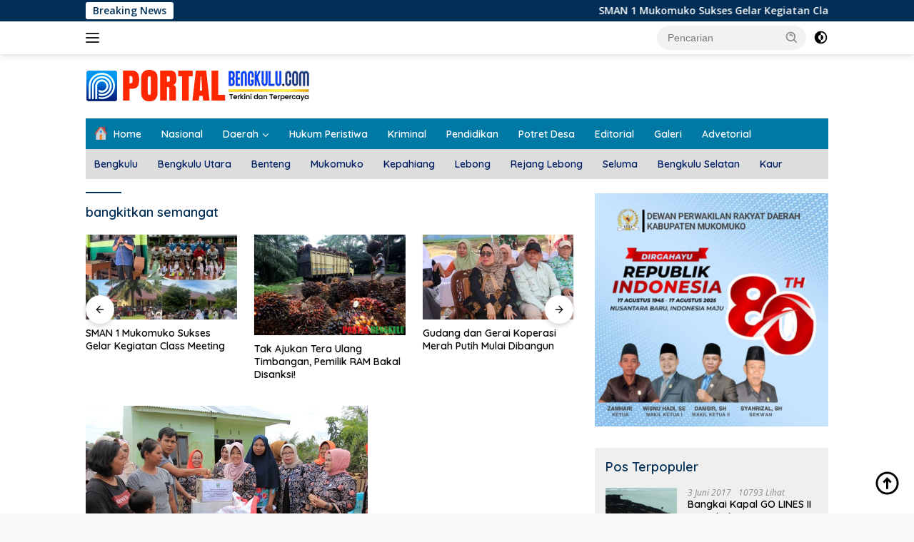

--- FILE ---
content_type: text/html; charset=UTF-8
request_url: https://portalbengkulu.com/tag/bangkitkan-semangat/
body_size: 23603
content:
<!doctype html>
<html lang="id">
<head>
	<meta charset="UTF-8">
	<meta name="viewport" content="width=device-width, initial-scale=1">
	<link rel="profile" href="https://gmpg.org/xfn/11">

	<meta name='robots' content='index, follow, max-image-preview:large, max-snippet:-1, max-video-preview:-1' />
	<style>img:is([sizes="auto" i], [sizes^="auto," i]) { contain-intrinsic-size: 3000px 1500px }</style>
	
	<!-- This site is optimized with the Yoast SEO plugin v25.7 - https://yoast.com/wordpress/plugins/seo/ -->
	<title>bangkitkan semangat Archives | Portal Bengkulu</title>
	<link rel="canonical" href="https://portalbengkulu.com/tag/bangkitkan-semangat/" />
	<meta property="og:locale" content="id_ID" />
	<meta property="og:type" content="article" />
	<meta property="og:title" content="bangkitkan semangat Archives | Portal Bengkulu" />
	<meta property="og:url" content="https://portalbengkulu.com/tag/bangkitkan-semangat/" />
	<meta property="og:site_name" content="Portal Bengkulu" />
	<meta name="twitter:card" content="summary_large_image" />
	<script type="application/ld+json" class="yoast-schema-graph">{"@context":"https://schema.org","@graph":[{"@type":"CollectionPage","@id":"https://portalbengkulu.com/tag/bangkitkan-semangat/","url":"https://portalbengkulu.com/tag/bangkitkan-semangat/","name":"bangkitkan semangat Archives | Portal Bengkulu","isPartOf":{"@id":"https://portalbengkulu.com/#website"},"primaryImageOfPage":{"@id":"https://portalbengkulu.com/tag/bangkitkan-semangat/#primaryimage"},"image":{"@id":"https://portalbengkulu.com/tag/bangkitkan-semangat/#primaryimage"},"thumbnailUrl":"https://portalbengkulu.com/wp-content/uploads/2019/05/TP-PKK-Provinsi-Bengkulu.jpg","breadcrumb":{"@id":"https://portalbengkulu.com/tag/bangkitkan-semangat/#breadcrumb"},"inLanguage":"id"},{"@type":"ImageObject","inLanguage":"id","@id":"https://portalbengkulu.com/tag/bangkitkan-semangat/#primaryimage","url":"https://portalbengkulu.com/wp-content/uploads/2019/05/TP-PKK-Provinsi-Bengkulu.jpg","contentUrl":"https://portalbengkulu.com/wp-content/uploads/2019/05/TP-PKK-Provinsi-Bengkulu.jpg","width":600,"height":400},{"@type":"BreadcrumbList","@id":"https://portalbengkulu.com/tag/bangkitkan-semangat/#breadcrumb","itemListElement":[{"@type":"ListItem","position":1,"name":"Home","item":"https://portalbengkulu.com/"},{"@type":"ListItem","position":2,"name":"bangkitkan semangat"}]},{"@type":"WebSite","@id":"https://portalbengkulu.com/#website","url":"https://portalbengkulu.com/","name":"Portal Bengkulu","description":"Terkini dan Terpercaya","publisher":{"@id":"https://portalbengkulu.com/#/schema/person/9b41c453c46ba88d5a5ada29662d0f44"},"potentialAction":[{"@type":"SearchAction","target":{"@type":"EntryPoint","urlTemplate":"https://portalbengkulu.com/?s={search_term_string}"},"query-input":{"@type":"PropertyValueSpecification","valueRequired":true,"valueName":"search_term_string"}}],"inLanguage":"id"},{"@type":["Person","Organization"],"@id":"https://portalbengkulu.com/#/schema/person/9b41c453c46ba88d5a5ada29662d0f44","name":"admin","image":{"@type":"ImageObject","inLanguage":"id","@id":"https://portalbengkulu.com/#/schema/person/image/","url":"https://portalbengkulu.com/wp-content/uploads/2025/08/cropped-Identitas-2025.png","contentUrl":"https://portalbengkulu.com/wp-content/uploads/2025/08/cropped-Identitas-2025.png","width":314,"height":50,"caption":"admin"},"logo":{"@id":"https://portalbengkulu.com/#/schema/person/image/"}}]}</script>
	<!-- / Yoast SEO plugin. -->


<link rel='dns-prefetch' href='//fonts.googleapis.com' />
<link rel="alternate" type="application/rss+xml" title="Portal Bengkulu &raquo; Feed" href="https://portalbengkulu.com/feed/" />
<link rel="alternate" type="application/rss+xml" title="Portal Bengkulu &raquo; Umpan Komentar" href="https://portalbengkulu.com/comments/feed/" />
<link rel="alternate" type="application/rss+xml" title="Portal Bengkulu &raquo; bangkitkan semangat Umpan Tag" href="https://portalbengkulu.com/tag/bangkitkan-semangat/feed/" />
<script>
window._wpemojiSettings = {"baseUrl":"https:\/\/s.w.org\/images\/core\/emoji\/16.0.1\/72x72\/","ext":".png","svgUrl":"https:\/\/s.w.org\/images\/core\/emoji\/16.0.1\/svg\/","svgExt":".svg","source":{"concatemoji":"https:\/\/portalbengkulu.com\/wp-includes\/js\/wp-emoji-release.min.js?ver=6.8.2"}};
/*! This file is auto-generated */
!function(s,n){var o,i,e;function c(e){try{var t={supportTests:e,timestamp:(new Date).valueOf()};sessionStorage.setItem(o,JSON.stringify(t))}catch(e){}}function p(e,t,n){e.clearRect(0,0,e.canvas.width,e.canvas.height),e.fillText(t,0,0);var t=new Uint32Array(e.getImageData(0,0,e.canvas.width,e.canvas.height).data),a=(e.clearRect(0,0,e.canvas.width,e.canvas.height),e.fillText(n,0,0),new Uint32Array(e.getImageData(0,0,e.canvas.width,e.canvas.height).data));return t.every(function(e,t){return e===a[t]})}function u(e,t){e.clearRect(0,0,e.canvas.width,e.canvas.height),e.fillText(t,0,0);for(var n=e.getImageData(16,16,1,1),a=0;a<n.data.length;a++)if(0!==n.data[a])return!1;return!0}function f(e,t,n,a){switch(t){case"flag":return n(e,"\ud83c\udff3\ufe0f\u200d\u26a7\ufe0f","\ud83c\udff3\ufe0f\u200b\u26a7\ufe0f")?!1:!n(e,"\ud83c\udde8\ud83c\uddf6","\ud83c\udde8\u200b\ud83c\uddf6")&&!n(e,"\ud83c\udff4\udb40\udc67\udb40\udc62\udb40\udc65\udb40\udc6e\udb40\udc67\udb40\udc7f","\ud83c\udff4\u200b\udb40\udc67\u200b\udb40\udc62\u200b\udb40\udc65\u200b\udb40\udc6e\u200b\udb40\udc67\u200b\udb40\udc7f");case"emoji":return!a(e,"\ud83e\udedf")}return!1}function g(e,t,n,a){var r="undefined"!=typeof WorkerGlobalScope&&self instanceof WorkerGlobalScope?new OffscreenCanvas(300,150):s.createElement("canvas"),o=r.getContext("2d",{willReadFrequently:!0}),i=(o.textBaseline="top",o.font="600 32px Arial",{});return e.forEach(function(e){i[e]=t(o,e,n,a)}),i}function t(e){var t=s.createElement("script");t.src=e,t.defer=!0,s.head.appendChild(t)}"undefined"!=typeof Promise&&(o="wpEmojiSettingsSupports",i=["flag","emoji"],n.supports={everything:!0,everythingExceptFlag:!0},e=new Promise(function(e){s.addEventListener("DOMContentLoaded",e,{once:!0})}),new Promise(function(t){var n=function(){try{var e=JSON.parse(sessionStorage.getItem(o));if("object"==typeof e&&"number"==typeof e.timestamp&&(new Date).valueOf()<e.timestamp+604800&&"object"==typeof e.supportTests)return e.supportTests}catch(e){}return null}();if(!n){if("undefined"!=typeof Worker&&"undefined"!=typeof OffscreenCanvas&&"undefined"!=typeof URL&&URL.createObjectURL&&"undefined"!=typeof Blob)try{var e="postMessage("+g.toString()+"("+[JSON.stringify(i),f.toString(),p.toString(),u.toString()].join(",")+"));",a=new Blob([e],{type:"text/javascript"}),r=new Worker(URL.createObjectURL(a),{name:"wpTestEmojiSupports"});return void(r.onmessage=function(e){c(n=e.data),r.terminate(),t(n)})}catch(e){}c(n=g(i,f,p,u))}t(n)}).then(function(e){for(var t in e)n.supports[t]=e[t],n.supports.everything=n.supports.everything&&n.supports[t],"flag"!==t&&(n.supports.everythingExceptFlag=n.supports.everythingExceptFlag&&n.supports[t]);n.supports.everythingExceptFlag=n.supports.everythingExceptFlag&&!n.supports.flag,n.DOMReady=!1,n.readyCallback=function(){n.DOMReady=!0}}).then(function(){return e}).then(function(){var e;n.supports.everything||(n.readyCallback(),(e=n.source||{}).concatemoji?t(e.concatemoji):e.wpemoji&&e.twemoji&&(t(e.twemoji),t(e.wpemoji)))}))}((window,document),window._wpemojiSettings);
</script>
<link rel='stylesheet' id='dashicons-css' href='https://portalbengkulu.com/wp-includes/css/dashicons.min.css?ver=6.8.2' media='all' />
<link rel='stylesheet' id='post-views-counter-frontend-css' href='https://portalbengkulu.com/wp-content/plugins/post-views-counter/css/frontend.min.css?ver=1.5.5' media='all' />
<link rel='stylesheet' id='menu-icons-extra-css' href='https://portalbengkulu.com/wp-content/plugins/menu-icons/css/extra.min.css?ver=0.13.18' media='all' />
<style id='wp-emoji-styles-inline-css'>

	img.wp-smiley, img.emoji {
		display: inline !important;
		border: none !important;
		box-shadow: none !important;
		height: 1em !important;
		width: 1em !important;
		margin: 0 0.07em !important;
		vertical-align: -0.1em !important;
		background: none !important;
		padding: 0 !important;
	}
</style>
<style id='kia-post-subtitle-style-inline-css'>
.wp-block-kia-post-subtitle{box-sizing:border-box;word-break:break-word}.wp-block-kia-post-subtitle a{display:inline-block}.wp-block-kia-post-subtitle.no-subtitle{opacity:.333}

</style>
<link rel='stylesheet' id='awsm-ead-public-css' href='https://portalbengkulu.com/wp-content/plugins/embed-any-document/css/embed-public.min.css?ver=2.7.7' media='all' />
<link rel='stylesheet' id='wpberita-fonts-css' href='https://fonts.googleapis.com/css?family=Quicksand%3A600%2C600%2C700%7COpen+Sans%3A400%2Citalic%2C600&#038;subset=latin&#038;display=swap&#038;ver=2.1.6' media='all' />
<link rel='stylesheet' id='wpberita-style-css' href='https://portalbengkulu.com/wp-content/themes/wpberita-child/style.css?ver=2.1.6' media='all' />
<style id='wpberita-style-inline-css'>
h1,h2,h3,h4,h5,h6,.sidr-class-site-title,.site-title,.gmr-mainmenu ul > li > a,.sidr ul li a,.heading-text,.gmr-mobilemenu ul li a,#navigationamp ul li a{font-family:Quicksand;}h1,h2,h3,h4,h5,h6,.sidr-class-site-title,.site-title,.gmr-mainmenu ul > li > a,.sidr ul li a,.heading-text,.gmr-mobilemenu ul li a,#navigationamp ul li a,.related-text-onlytitle{font-weight:600;}h1 strong,h2 strong,h3 strong,h4 strong,h5 strong,h6 strong{font-weight:700;}body{font-family:Open Sans;--font-reguler:400;--font-bold:600;--background-color:#f8f8f8;--main-color:#000000;--link-color-body:#000000;--hoverlink-color-body:#ff5d00;--border-color:#cccccc;--button-bgcolor:#008ba0;--button-color:#ffffff;--header-bgcolor:#ffffff;--topnav-color:#222222;--bigheadline-color:#f1c40f;--mainmenu-color:#ffffff;--mainmenu-hovercolor:#f1c40f;--secondmenu-bgcolor:#dddddd;--secondmenu-color:#002066;--secondmenu-hovercolor:#ff00fa;--content-bgcolor:#ffffff;--content-greycolor:#888888;--greybody-bgcolor:#efefef;--footer-bgcolor:#f0f0f0;--footer-color:#00065b;--footer-linkcolor:#0c0c0c;--footer-hover-linkcolor:#ff6e00;}.entry-content-single{font-size:16px;}body,body.dark-theme{--scheme-color:#002e56;--secondscheme-color:#0082ba;--mainmenu-bgcolor:#0079a5;}/* Generate Using Cache */
</style>
<script src="https://portalbengkulu.com/wp-includes/js/jquery/jquery.min.js?ver=3.7.1" id="jquery-core-js"></script>
<script src="https://portalbengkulu.com/wp-includes/js/jquery/jquery-migrate.min.js?ver=3.4.1" id="jquery-migrate-js"></script>
<script id="jquery-js-after">
jQuery(document).ready(function() {
	jQuery(".43ddadb49245227854494854a1fb26ab").click(function() {
		jQuery.post(
			"https://portalbengkulu.com/wp-admin/admin-ajax.php", {
				"action": "quick_adsense_onpost_ad_click",
				"quick_adsense_onpost_ad_index": jQuery(this).attr("data-index"),
				"quick_adsense_nonce": "82fab51e77",
			}, function(response) { }
		);
	});
});
</script>
<link rel="https://api.w.org/" href="https://portalbengkulu.com/wp-json/" /><link rel="alternate" title="JSON" type="application/json" href="https://portalbengkulu.com/wp-json/wp/v2/tags/1397" /><link rel="EditURI" type="application/rsd+xml" title="RSD" href="https://portalbengkulu.com/xmlrpc.php?rsd" />
<meta name="generator" content="WordPress 6.8.2" />
<link rel="icon" href="https://portalbengkulu.com/wp-content/uploads/2023/06/cropped-512pxLOGO-32x32.png" sizes="32x32" />
<link rel="icon" href="https://portalbengkulu.com/wp-content/uploads/2023/06/cropped-512pxLOGO-192x192.png" sizes="192x192" />
<link rel="apple-touch-icon" href="https://portalbengkulu.com/wp-content/uploads/2023/06/cropped-512pxLOGO-180x180.png" />
<meta name="msapplication-TileImage" content="https://portalbengkulu.com/wp-content/uploads/2023/06/cropped-512pxLOGO-270x270.png" />
</head>

<body data-rsssl=1 class="archive tag tag-bangkitkan-semangat tag-1397 wp-custom-logo wp-embed-responsive wp-theme-wpberita wp-child-theme-wpberita-child idtheme kentooz hfeed">
	<a class="skip-link screen-reader-text" href="#primary">Langsung ke konten</a>
	<div id="topnavwrap" class="gmr-topnavwrap clearfix">
		<div class="gmr-topnotification"><div class="container"><div class="list-flex"><div class="row-flex"><div class="text-marquee">Breaking News</div></div><div class="row-flex wrap-marquee"><div class="marquee">				<a href="https://portalbengkulu.com/sman-1-mukomuko-sukses-gelar-kegiatan-class-meeting/2025/12/" class="gmr-recent-marquee" title="SMAN 1 Mukomuko Sukses Gelar Kegiatan Class Meeting">SMAN 1 Mukomuko Sukses Gelar Kegiatan Class Meeting</a>
								<a href="https://portalbengkulu.com/tak-ajukan-tera-ulang-timbangan-pemilik-ram-bakal-disanksi/2025/11/" class="gmr-recent-marquee" title="Tak Ajukan Tera Ulang Timbangan, Pemilik RAM Bakal Disanksi!">Tak Ajukan Tera Ulang Timbangan, Pemilik RAM Bakal Disanksi!</a>
								<a href="https://portalbengkulu.com/gudang-dan-gerai-koperasi-merah-putih-mulai-dibangun/2025/11/" class="gmr-recent-marquee" title="Gudang dan Gerai Koperasi Merah Putih Mulai Dibangun">Gudang dan Gerai Koperasi Merah Putih Mulai Dibangun</a>
								<a href="https://portalbengkulu.com/dana-bantuan-parpol-meningkat-signifikan/2025/11/" class="gmr-recent-marquee" title="Dana Bantuan Parpol Meningkat Signifikan!">Dana Bantuan Parpol Meningkat Signifikan!</a>
								<a href="https://portalbengkulu.com/koperasi-merah-putih-tingkatkan-ekonomi-dan-kesejahteraan-masyarakat/2025/11/" class="gmr-recent-marquee" title="Koperasi Merah Putih, Tingkatkan Ekonomi dan Kesejahteraan Masyarakat!">Koperasi Merah Putih, Tingkatkan Ekonomi dan Kesejahteraan Masyarakat!</a>
				</div></div></div></div></div>
		<div class="container">
			<div class="list-flex">
				<div class="row-flex gmr-navleft">
					<a id="gmr-responsive-menu" title="Menu" href="#menus" rel="nofollow"><div class="ktz-i-wrap"><span class="ktz-i"></span><span class="ktz-i"></span><span class="ktz-i"></span></div></a><div class="gmr-logo-mobile"><a class="custom-logo-link" href="https://portalbengkulu.com/" title="Portal Bengkulu" rel="home"><img class="custom-logo" src="https://portalbengkulu.com/wp-content/uploads/2025/08/cropped-Identitas-2025.png" width="314" height="50" alt="Portal Bengkulu" loading="lazy" /></a></div>				</div>

				<div class="row-flex gmr-navright">
					
								<div class="gmr-table-search">
									<form method="get" class="gmr-searchform searchform" action="https://portalbengkulu.com/">
										<input type="text" name="s" id="s" placeholder="Pencarian" />
										<input type="hidden" name="post_type" value="post" />
										<button type="submit" role="button" class="gmr-search-submit gmr-search-icon">
										<svg xmlns="http://www.w3.org/2000/svg" aria-hidden="true" role="img" width="1em" height="1em" preserveAspectRatio="xMidYMid meet" viewBox="0 0 24 24"><path fill="currentColor" d="M10 18a7.952 7.952 0 0 0 4.897-1.688l4.396 4.396l1.414-1.414l-4.396-4.396A7.952 7.952 0 0 0 18 10c0-4.411-3.589-8-8-8s-8 3.589-8 8s3.589 8 8 8zm0-14c3.309 0 6 2.691 6 6s-2.691 6-6 6s-6-2.691-6-6s2.691-6 6-6z"/><path fill="currentColor" d="M11.412 8.586c.379.38.588.882.588 1.414h2a3.977 3.977 0 0 0-1.174-2.828c-1.514-1.512-4.139-1.512-5.652 0l1.412 1.416c.76-.758 2.07-.756 2.826-.002z"/></svg>
										</button>
									</form>
								</div>
							<a class="darkmode-button topnav-button" title="Mode Gelap" href="#" rel="nofollow"><svg xmlns="http://www.w3.org/2000/svg" aria-hidden="true" role="img" width="1em" height="1em" preserveAspectRatio="xMidYMid meet" viewBox="0 0 24 24"><g fill="currentColor"><path d="M12 16a4 4 0 0 0 0-8v8Z"/><path fill-rule="evenodd" d="M12 2C6.477 2 2 6.477 2 12s4.477 10 10 10s10-4.477 10-10S17.523 2 12 2Zm0 2v4a4 4 0 1 0 0 8v4a8 8 0 1 0 0-16Z" clip-rule="evenodd"/></g></svg></a><div class="gmr-search-btn">
					<a id="search-menu-button" class="topnav-button gmr-search-icon" title="Pencarian" href="#" rel="nofollow"><svg xmlns="http://www.w3.org/2000/svg" aria-hidden="true" role="img" width="1em" height="1em" preserveAspectRatio="xMidYMid meet" viewBox="0 0 24 24"><path fill="none" stroke="currentColor" stroke-linecap="round" stroke-width="2" d="m21 21l-4.486-4.494M19 10.5a8.5 8.5 0 1 1-17 0a8.5 8.5 0 0 1 17 0Z"/></svg></a>
					<div id="search-dropdown-container" class="search-dropdown search">
					<form method="get" class="gmr-searchform searchform" action="https://portalbengkulu.com/">
						<input type="text" name="s" id="s" placeholder="Pencarian" />
						<button type="submit" class="gmr-search-submit gmr-search-icon"><svg xmlns="http://www.w3.org/2000/svg" aria-hidden="true" role="img" width="1em" height="1em" preserveAspectRatio="xMidYMid meet" viewBox="0 0 24 24"><path fill="currentColor" d="M10 18a7.952 7.952 0 0 0 4.897-1.688l4.396 4.396l1.414-1.414l-4.396-4.396A7.952 7.952 0 0 0 18 10c0-4.411-3.589-8-8-8s-8 3.589-8 8s3.589 8 8 8zm0-14c3.309 0 6 2.691 6 6s-2.691 6-6 6s-6-2.691-6-6s2.691-6 6-6z"/><path fill="currentColor" d="M11.412 8.586c.379.38.588.882.588 1.414h2a3.977 3.977 0 0 0-1.174-2.828c-1.514-1.512-4.139-1.512-5.652 0l1.412 1.416c.76-.758 2.07-.756 2.826-.002z"/></svg></button>
					</form>
					</div>
				</div>				</div>
			</div>
		</div>
				</div>

	<div id="page" class="site">

									<header id="masthead" class="site-header">
								<div class="container">
					<div class="site-branding">
						<div class="gmr-logo"><div class="gmr-logo-wrap"><a class="custom-logo-link logolink" href="https://portalbengkulu.com" title="Portal Bengkulu" rel="home"><img class="custom-logo" src="https://portalbengkulu.com/wp-content/uploads/2025/08/cropped-Identitas-2025.png" width="314" height="50" alt="Portal Bengkulu" loading="lazy" /></a><div class="close-topnavmenu-wrap"><a id="close-topnavmenu-button" rel="nofollow" href="#"><svg xmlns="http://www.w3.org/2000/svg" aria-hidden="true" role="img" width="1em" height="1em" preserveAspectRatio="xMidYMid meet" viewBox="0 0 32 32"><path fill="currentColor" d="M24 9.4L22.6 8L16 14.6L9.4 8L8 9.4l6.6 6.6L8 22.6L9.4 24l6.6-6.6l6.6 6.6l1.4-1.4l-6.6-6.6L24 9.4z"/></svg></a></div></div></div>					</div><!-- .site-branding -->
				</div>
			</header><!-- #masthead -->
							<div id="main-nav-wrap" class="gmr-mainmenu-wrap">
				<div class="container">
					<nav id="main-nav" class="main-navigation gmr-mainmenu">
						<ul id="primary-menu" class="menu"><li id="menu-item-7012" class="menu-item menu-item-type-custom menu-item-object-custom menu-item-home menu-item-7012"><a href="https://portalbengkulu.com"><img width="100" height="75" src="https://portalbengkulu.com/wp-content/uploads/2023/09/Home-100x75.png" class="_mi _before _image" alt="" aria-hidden="true" decoding="async" /><span>Home</span></a></li>
<li id="menu-item-19834" class="menu-item menu-item-type-taxonomy menu-item-object-category menu-item-19834"><a href="https://portalbengkulu.com/category/nasional/">Nasional</a></li>
<li id="menu-item-6223" class="menu-item menu-item-type-custom menu-item-object-custom menu-item-has-children menu-item-6223"><a href="https://portalbengkulu.com/category/daerah/">Daerah</a>
<ul class="sub-menu">
	<li id="menu-item-6222" class="menu-item menu-item-type-taxonomy menu-item-object-category menu-item-6222"><a href="https://portalbengkulu.com/category/bengkulu/">Kota Bengkulu</a></li>
	<li id="menu-item-6226" class="menu-item menu-item-type-taxonomy menu-item-object-category menu-item-6226"><a href="https://portalbengkulu.com/category/bengkulu-utara/">Bengkulu Utara</a></li>
	<li id="menu-item-6225" class="menu-item menu-item-type-taxonomy menu-item-object-category menu-item-6225"><a href="https://portalbengkulu.com/category/bengkulu-tengah/">Bengkulu Tengah</a></li>
	<li id="menu-item-6224" class="menu-item menu-item-type-taxonomy menu-item-object-category menu-item-6224"><a href="https://portalbengkulu.com/category/bengkulu-selatan/">Bengkulu Selatan</a></li>
	<li id="menu-item-6231" class="menu-item menu-item-type-taxonomy menu-item-object-category menu-item-6231"><a href="https://portalbengkulu.com/category/rejang-lebong/">Rejang Lebong</a></li>
	<li id="menu-item-6229" class="menu-item menu-item-type-taxonomy menu-item-object-category menu-item-6229"><a href="https://portalbengkulu.com/category/lebong/">Lebong</a></li>
	<li id="menu-item-6230" class="menu-item menu-item-type-taxonomy menu-item-object-category menu-item-6230"><a href="https://portalbengkulu.com/category/muko-muko/">Muko-Muko</a></li>
	<li id="menu-item-6228" class="menu-item menu-item-type-taxonomy menu-item-object-category menu-item-6228"><a href="https://portalbengkulu.com/category/kepahiang/">Kepahiang</a></li>
	<li id="menu-item-6232" class="menu-item menu-item-type-taxonomy menu-item-object-category menu-item-6232"><a href="https://portalbengkulu.com/category/seluma/">Seluma</a></li>
	<li id="menu-item-6227" class="menu-item menu-item-type-taxonomy menu-item-object-category menu-item-6227"><a href="https://portalbengkulu.com/category/kaur/">Kaur</a></li>
</ul>
</li>
<li id="menu-item-6234" class="menu-item menu-item-type-taxonomy menu-item-object-category menu-item-6234"><a href="https://portalbengkulu.com/category/hukum-peristiwa/">Hukum Peristiwa</a></li>
<li id="menu-item-19835" class="menu-item menu-item-type-taxonomy menu-item-object-category menu-item-19835"><a href="https://portalbengkulu.com/category/kriminal/">Kriminal</a></li>
<li id="menu-item-6237" class="menu-item menu-item-type-taxonomy menu-item-object-category menu-item-6237"><a href="https://portalbengkulu.com/category/pendidikan/">Pendidikan</a></li>
<li id="menu-item-6238" class="menu-item menu-item-type-taxonomy menu-item-object-category menu-item-6238"><a href="https://portalbengkulu.com/category/potret-desa/">Potret Desa</a></li>
<li id="menu-item-19836" class="menu-item menu-item-type-taxonomy menu-item-object-category menu-item-19836"><a href="https://portalbengkulu.com/category/editorial/">Editorial</a></li>
<li id="menu-item-6233" class="menu-item menu-item-type-taxonomy menu-item-object-category menu-item-6233"><a href="https://portalbengkulu.com/category/galeri/">Galeri</a></li>
<li id="menu-item-6416" class="menu-item menu-item-type-taxonomy menu-item-object-category menu-item-6416"><a href="https://portalbengkulu.com/category/advetorial/">Advetorial</a></li>
</ul><ul id="secondary-menu" class="menu"><li id="menu-item-19818" class="menu-item menu-item-type-taxonomy menu-item-object-category menu-item-19818"><a href="https://portalbengkulu.com/category/bengkulu/">Bengkulu</a></li>
<li id="menu-item-19821" class="menu-item menu-item-type-taxonomy menu-item-object-category menu-item-19821"><a href="https://portalbengkulu.com/category/bengkulu-utara/">Bengkulu Utara</a></li>
<li id="menu-item-19820" class="menu-item menu-item-type-taxonomy menu-item-object-category menu-item-19820"><a href="https://portalbengkulu.com/category/bengkulu-tengah/">Benteng</a></li>
<li id="menu-item-19814" class="menu-item menu-item-type-taxonomy menu-item-object-category menu-item-19814"><a href="https://portalbengkulu.com/category/muko-muko/">Mukomuko</a></li>
<li id="menu-item-19812" class="menu-item menu-item-type-taxonomy menu-item-object-category menu-item-19812"><a href="https://portalbengkulu.com/category/kepahiang/">Kepahiang</a></li>
<li id="menu-item-19813" class="menu-item menu-item-type-taxonomy menu-item-object-category menu-item-19813"><a href="https://portalbengkulu.com/category/lebong/">Lebong</a></li>
<li id="menu-item-19816" class="menu-item menu-item-type-taxonomy menu-item-object-category menu-item-19816"><a href="https://portalbengkulu.com/category/rejang-lebong/">Rejang Lebong</a></li>
<li id="menu-item-19817" class="menu-item menu-item-type-taxonomy menu-item-object-category menu-item-19817"><a href="https://portalbengkulu.com/category/seluma/">Seluma</a></li>
<li id="menu-item-19819" class="menu-item menu-item-type-taxonomy menu-item-object-category menu-item-19819"><a href="https://portalbengkulu.com/category/bengkulu-selatan/">Bengkulu Selatan</a></li>
<li id="menu-item-19811" class="menu-item menu-item-type-taxonomy menu-item-object-category menu-item-19811"><a href="https://portalbengkulu.com/category/kaur/">Kaur</a></li>
</ul>					</nav><!-- #main-nav -->
				</div>
			</div>
			
		
		<div id="content" class="gmr-content">

			<div class="container">
				<div class="row">

	<main id="primary" class="site-main col-md-8">

					<header class="page-header">
				<h1 class="page-title">bangkitkan semangat</h1>			</header><!-- .page-header -->

			<div class="modulehome-wrap"><div id="moduleslide" class="wpberita-list-slider wpberita-moduleslide clearfix">					<div class="gmr-slider-content">
						<div class="list-slider module-home">
															<a class="post-thumbnail" href="https://portalbengkulu.com/sman-1-mukomuko-sukses-gelar-kegiatan-class-meeting/2025/12/" title="SMAN 1 Mukomuko Sukses Gelar Kegiatan Class Meeting" aria-hidden="true" tabindex="-1">
									<img width="250" height="140" src="https://portalbengkulu.com/wp-content/uploads/2025/12/a1-250x140.jpg" class="attachment-medium-new size-medium-new wp-post-image" alt="SMAN 1 Mukomuko Sukses Gelar Kegiatan Class Meeting" decoding="async" srcset="https://portalbengkulu.com/wp-content/uploads/2025/12/a1-250x140.jpg 250w, https://portalbengkulu.com/wp-content/uploads/2025/12/a1-400x225.jpg 400w" sizes="(max-width: 250px) 100vw, 250px" />								</a>
															<div class="list-gallery-title">
								<a class="recent-title heading-text" href="https://portalbengkulu.com/sman-1-mukomuko-sukses-gelar-kegiatan-class-meeting/2025/12/" title="SMAN 1 Mukomuko Sukses Gelar Kegiatan Class Meeting" rel="bookmark">SMAN 1 Mukomuko Sukses Gelar Kegiatan Class Meeting</a>							</div>
						</div>
					</div>
										<div class="gmr-slider-content">
						<div class="list-slider module-home">
															<a class="post-thumbnail" href="https://portalbengkulu.com/tak-ajukan-tera-ulang-timbangan-pemilik-ram-bakal-disanksi/2025/11/" title="Tak Ajukan Tera Ulang Timbangan, Pemilik RAM Bakal Disanksi!" aria-hidden="true" tabindex="-1">
									<img width="210" height="140" src="https://portalbengkulu.com/wp-content/uploads/2019/06/Sawit.jpeg" class="attachment-medium-new size-medium-new wp-post-image" alt="Tak Ajukan Tera Ulang Timbangan, Pemilik RAM Bakal Disanksi!" decoding="async" srcset="https://portalbengkulu.com/wp-content/uploads/2019/06/Sawit.jpeg 600w, https://portalbengkulu.com/wp-content/uploads/2019/06/Sawit-300x200.jpeg 300w" sizes="(max-width: 210px) 100vw, 210px" />								</a>
															<div class="list-gallery-title">
								<a class="recent-title heading-text" href="https://portalbengkulu.com/tak-ajukan-tera-ulang-timbangan-pemilik-ram-bakal-disanksi/2025/11/" title="Tak Ajukan Tera Ulang Timbangan, Pemilik RAM Bakal Disanksi!" rel="bookmark">Tak Ajukan Tera Ulang Timbangan, Pemilik RAM Bakal Disanksi!</a>							</div>
						</div>
					</div>
										<div class="gmr-slider-content">
						<div class="list-slider module-home">
															<a class="post-thumbnail" href="https://portalbengkulu.com/gudang-dan-gerai-koperasi-merah-putih-mulai-dibangun/2025/11/" title="Gudang dan Gerai Koperasi Merah Putih Mulai Dibangun" aria-hidden="true" tabindex="-1">
									<img width="250" height="140" src="https://portalbengkulu.com/wp-content/uploads/2025/11/Kop-Des-250x140.jpg" class="attachment-medium-new size-medium-new wp-post-image" alt="Gudang dan Gerai Koperasi Merah Putih Mulai Dibangun" decoding="async" srcset="https://portalbengkulu.com/wp-content/uploads/2025/11/Kop-Des-250x140.jpg 250w, https://portalbengkulu.com/wp-content/uploads/2025/11/Kop-Des-400x225.jpg 400w" sizes="(max-width: 250px) 100vw, 250px" />								</a>
															<div class="list-gallery-title">
								<a class="recent-title heading-text" href="https://portalbengkulu.com/gudang-dan-gerai-koperasi-merah-putih-mulai-dibangun/2025/11/" title="Gudang dan Gerai Koperasi Merah Putih Mulai Dibangun" rel="bookmark">Gudang dan Gerai Koperasi Merah Putih Mulai Dibangun</a>							</div>
						</div>
					</div>
										<div class="gmr-slider-content">
						<div class="list-slider module-home">
															<a class="post-thumbnail" href="https://portalbengkulu.com/dana-bantuan-parpol-meningkat-signifikan/2025/11/" title="Dana Bantuan Parpol Meningkat Signifikan!" aria-hidden="true" tabindex="-1">
									<img width="250" height="140" src="https://portalbengkulu.com/wp-content/uploads/2025/11/Ali-Muchsin-250x140.jpg" class="attachment-medium-new size-medium-new wp-post-image" alt="Dana Bantuan Parpol Meningkat Signifikan!" decoding="async" srcset="https://portalbengkulu.com/wp-content/uploads/2025/11/Ali-Muchsin-250x140.jpg 250w, https://portalbengkulu.com/wp-content/uploads/2025/11/Ali-Muchsin-400x225.jpg 400w" sizes="(max-width: 250px) 100vw, 250px" />								</a>
															<div class="list-gallery-title">
								<a class="recent-title heading-text" href="https://portalbengkulu.com/dana-bantuan-parpol-meningkat-signifikan/2025/11/" title="Dana Bantuan Parpol Meningkat Signifikan!" rel="bookmark">Dana Bantuan Parpol Meningkat Signifikan!</a>							</div>
						</div>
					</div>
										<div class="gmr-slider-content">
						<div class="list-slider module-home">
															<a class="post-thumbnail" href="https://portalbengkulu.com/koperasi-merah-putih-tingkatkan-ekonomi-dan-kesejahteraan-masyarakat/2025/11/" title="Koperasi Merah Putih, Tingkatkan Ekonomi dan Kesejahteraan Masyarakat!" aria-hidden="true" tabindex="-1">
									<img width="250" height="140" src="https://portalbengkulu.com/wp-content/uploads/2025/11/Koperasi-Merah-Putih-250x140.jpg" class="attachment-medium-new size-medium-new wp-post-image" alt="Koperasi Merah Putih, Tingkatkan Ekonomi dan Kesejahteraan Masyarakat!" decoding="async" srcset="https://portalbengkulu.com/wp-content/uploads/2025/11/Koperasi-Merah-Putih-250x140.jpg 250w, https://portalbengkulu.com/wp-content/uploads/2025/11/Koperasi-Merah-Putih-400x225.jpg 400w" sizes="(max-width: 250px) 100vw, 250px" />								</a>
															<div class="list-gallery-title">
								<a class="recent-title heading-text" href="https://portalbengkulu.com/koperasi-merah-putih-tingkatkan-ekonomi-dan-kesejahteraan-masyarakat/2025/11/" title="Koperasi Merah Putih, Tingkatkan Ekonomi dan Kesejahteraan Masyarakat!" rel="bookmark">Koperasi Merah Putih, Tingkatkan Ekonomi dan Kesejahteraan Masyarakat!</a>							</div>
						</div>
					</div>
										<div class="gmr-slider-content">
						<div class="list-slider module-home">
															<a class="post-thumbnail" href="https://portalbengkulu.com/pertumbuhan-proyek-usaha-meningkat-tajam-pacu-perkembangan-ekonomi/2025/11/" title="Pertumbuhan Proyek Usaha Meningkat Tajam, Pacu Perkembangan Ekonomi!" aria-hidden="true" tabindex="-1">
									<img width="250" height="140" src="https://portalbengkulu.com/wp-content/uploads/2025/11/Proyek-Usaha-250x140.jpg" class="attachment-medium-new size-medium-new wp-post-image" alt="Pertumbuhan Proyek Usaha Meningkat Tajam, Pacu Perkembangan Ekonomi!" decoding="async" srcset="https://portalbengkulu.com/wp-content/uploads/2025/11/Proyek-Usaha-250x140.jpg 250w, https://portalbengkulu.com/wp-content/uploads/2025/11/Proyek-Usaha-400x225.jpg 400w" sizes="(max-width: 250px) 100vw, 250px" />								</a>
															<div class="list-gallery-title">
								<a class="recent-title heading-text" href="https://portalbengkulu.com/pertumbuhan-proyek-usaha-meningkat-tajam-pacu-perkembangan-ekonomi/2025/11/" title="Pertumbuhan Proyek Usaha Meningkat Tajam, Pacu Perkembangan Ekonomi!" rel="bookmark">Pertumbuhan Proyek Usaha Meningkat Tajam, Pacu Perkembangan Ekonomi!</a>							</div>
						</div>
					</div>
										<div class="gmr-slider-content">
						<div class="list-slider module-home">
															<a class="post-thumbnail" href="https://portalbengkulu.com/bangunan-sekitar-pantai-abrasi-terancam-bpbd-mukomuko-lakukan-pengecekan/2025/11/" title="Bangunan Sekitar Pantai Abrasi Terancam, BPBD Mukomuko Lakukan Pengecekan" aria-hidden="true" tabindex="-1">
									<img width="250" height="140" src="https://portalbengkulu.com/wp-content/uploads/2025/11/Pasang-1-250x140.png" class="attachment-medium-new size-medium-new wp-post-image" alt="Bangunan Sekitar Pantai Abrasi Terancam, BPBD Mukomuko Lakukan Pengecekan" decoding="async" srcset="https://portalbengkulu.com/wp-content/uploads/2025/11/Pasang-1-250x140.png 250w, https://portalbengkulu.com/wp-content/uploads/2025/11/Pasang-1-400x225.png 400w" sizes="(max-width: 250px) 100vw, 250px" />								</a>
															<div class="list-gallery-title">
								<a class="recent-title heading-text" href="https://portalbengkulu.com/bangunan-sekitar-pantai-abrasi-terancam-bpbd-mukomuko-lakukan-pengecekan/2025/11/" title="Bangunan Sekitar Pantai Abrasi Terancam, BPBD Mukomuko Lakukan Pengecekan" rel="bookmark">Bangunan Sekitar Pantai Abrasi Terancam, BPBD Mukomuko Lakukan Pengecekan</a>							</div>
						</div>
					</div>
										<div class="gmr-slider-content">
						<div class="list-slider module-home">
															<a class="post-thumbnail" href="https://portalbengkulu.com/perusahaan-wajib-sampaikan-lkpm/2025/11/" title="Perusahaan Wajib Sampaikan LKPM!" aria-hidden="true" tabindex="-1">
									<img width="250" height="140" src="https://portalbengkulu.com/wp-content/uploads/2025/11/Juni-250x140.jpg" class="attachment-medium-new size-medium-new wp-post-image" alt="Perusahaan Wajib Sampaikan LKPM!" decoding="async" srcset="https://portalbengkulu.com/wp-content/uploads/2025/11/Juni-250x140.jpg 250w, https://portalbengkulu.com/wp-content/uploads/2025/11/Juni-400x225.jpg 400w" sizes="(max-width: 250px) 100vw, 250px" />								</a>
															<div class="list-gallery-title">
								<a class="recent-title heading-text" href="https://portalbengkulu.com/perusahaan-wajib-sampaikan-lkpm/2025/11/" title="Perusahaan Wajib Sampaikan LKPM!" rel="bookmark">Perusahaan Wajib Sampaikan LKPM!</a>							</div>
						</div>
					</div>
					</div></div><div class="gmr-bigheadline clearfix">					<div class="gmr-big-headline">
													<a class="post-thumbnail" href="https://portalbengkulu.com/tp-pkk-provinsi-bengkulu-kembali-salurkan-bantuan-bangkitkan-semangat-korban-bencana/2019/05/" title="TP PKK Provinsi Bengkulu Kembali Salurkan Bantuan, Bangkitkan Semangat Korban Bencana!" aria-hidden="true" tabindex="-1">
								<img width="338" height="225" src="https://portalbengkulu.com/wp-content/uploads/2019/05/TP-PKK-Provinsi-Bengkulu.jpg" class="attachment-large size-large wp-post-image" alt="" decoding="async" fetchpriority="high" srcset="https://portalbengkulu.com/wp-content/uploads/2019/05/TP-PKK-Provinsi-Bengkulu.jpg 600w, https://portalbengkulu.com/wp-content/uploads/2019/05/TP-PKK-Provinsi-Bengkulu-300x200.jpg 300w" sizes="(max-width: 338px) 100vw, 338px" />							</a>
							
						<div class="gmr-bigheadline-content">
							<div class="gmr-meta-topic"><strong><span class="cat-links-content"><a href="https://portalbengkulu.com/category/bengkulu/" rel="category tag">bengkulu</a></span></strong>&nbsp;&nbsp;<span class="meta-content"><span class="posted-on"><time class="entry-date published" datetime="2019-05-06T01:32:05+07:00">6 Mei 2019</time><time class="updated" datetime="2019-05-06T01:32:07+07:00">6 Mei 2019</time></span></span></div>							<h3 class="gmr-rp-biglink">
								<a href="https://portalbengkulu.com/tp-pkk-provinsi-bengkulu-kembali-salurkan-bantuan-bangkitkan-semangat-korban-bencana/2019/05/" class="gmr-slide-titlelink" title="TP PKK Provinsi Bengkulu Kembali Salurkan Bantuan, Bangkitkan Semangat Korban Bencana!">TP PKK Provinsi Bengkulu Kembali Salurkan Bantuan, Bangkitkan Semangat Korban Bencana!</a>
							</h3>
														<div class="entry-content entry-content-archive">
							<p>SENIN 6 MEI 2019 PORTAL BENGKULU &#8211; Pemulihan pasca banjir dan longsor Bengkulu, terus dilakukan&#8230;.</p>
							</div>
						</div>
					</div>
					<div class="gmr-bigheadline-right">
					</div></div>
			<div id="infinite-container"></div>
				<div class="text-center">
					<div class="page-load-status">
						<div class="loader-ellips infinite-scroll-request gmr-ajax-load-wrapper gmr-loader">
							<div class="gmr-ajax-wrap">
								<div class="gmr-ajax-loader">
									<div></div>
									<div></div>
								</div>
							</div>
						</div>
						<p class="infinite-scroll-last">Tidak Ada Postingan Lagi.</p>
						<p class="infinite-scroll-error">Tidak ada lagi halaman untuk dimuat.</p>
					</div><p><button class="view-more-button heading-text">Selengkapnya</button></p></div>
				
	</main><!-- #main -->


<aside id="secondary" class="widget-area col-md-4 pos-sticky">
	<section id="media_image-51" class="widget widget_media_image"><img width="800" height="800" src="https://portalbengkulu.com/wp-content/uploads/2025/08/WhatsApp-Image-2025-08-27-at-10.08.42-1.jpeg" class="image wp-image-20686  attachment-full size-full" alt="" style="max-width: 100%; height: auto;" decoding="async" loading="lazy" srcset="https://portalbengkulu.com/wp-content/uploads/2025/08/WhatsApp-Image-2025-08-27-at-10.08.42-1.jpeg 800w, https://portalbengkulu.com/wp-content/uploads/2025/08/WhatsApp-Image-2025-08-27-at-10.08.42-1-100x100.jpeg 100w, https://portalbengkulu.com/wp-content/uploads/2025/08/WhatsApp-Image-2025-08-27-at-10.08.42-1-768x768.jpeg 768w" sizes="auto, (max-width: 800px) 100vw, 800px" /></section><section id="wpberita-popular-2" class="widget wpberita-popular"><div class="box-widget"><div class="page-header"><h3 class="widget-title">Pos Terpopuler</h3></div>			<ul class="wpberita-rp-widget">
									<li class="clearfix">
														<a class="post-thumbnail pull-left" href="https://portalbengkulu.com/bangkai-kapal-go-lines-ii-disingkirkan/2017/06/" title="Bangkai Kapal GO LINES II Disingkirkan">
									<img width="100" height="100" src="https://portalbengkulu.com/wp-content/uploads/2017/06/BangkaiKapal-150x150.jpg" class="attachment-thumbnail size-thumbnail wp-post-image" alt="Bangkai Kapal GO LINES II Disingkirkan" decoding="async" loading="lazy" srcset="https://portalbengkulu.com/wp-content/uploads/2017/06/BangkaiKapal-150x150.jpg 150w, https://portalbengkulu.com/wp-content/uploads/2017/06/BangkaiKapal-100x100.jpg 100w" sizes="auto, (max-width: 100px) 100vw, 100px" />								</a>
														<div class="recent-content  has-thumbnail">
							<div class="meta-content"><span class="posted-on"><time class="entry-date published" datetime="2017-06-03T17:37:00+07:00">3 Juni 2017</time><time class="updated" datetime="2018-03-16T10:59:43+07:00">16 Maret 2018</time></span><span class="count-text">10793 Lihat</span></div><a class="recent-title heading-text" href="https://portalbengkulu.com/bangkai-kapal-go-lines-ii-disingkirkan/2017/06/" title="Bangkai Kapal GO LINES II Disingkirkan" rel="bookmark">Bangkai Kapal GO LINES II Disingkirkan</a>						</div>
												</li>
										<li class="clearfix">
														<a class="post-thumbnail pull-left" href="https://portalbengkulu.com/penyerahan-sk-pppk-tunggu-nomor-induk-selesai/2025/03/" title="Penyerahan SK PPPK Tunggu Nomor Induk Selesai">
									<img width="100" height="75" src="https://portalbengkulu.com/wp-content/uploads/2025/03/PPPK-I-100x75.jpg" class="attachment-thumbnail size-thumbnail wp-post-image" alt="Penyerahan SK PPPK Tunggu Nomor Induk Selesai" decoding="async" loading="lazy" />								</a>
														<div class="recent-content  has-thumbnail">
							<div class="meta-content"><span class="posted-on"><time class="entry-date published" datetime="2025-03-03T21:13:24+07:00">3 Maret 2025</time><time class="updated" datetime="2025-03-04T21:28:21+07:00">4 Maret 2025</time></span><span class="count-text">5924 Lihat</span></div><a class="recent-title heading-text" href="https://portalbengkulu.com/penyerahan-sk-pppk-tunggu-nomor-induk-selesai/2025/03/" title="Penyerahan SK PPPK Tunggu Nomor Induk Selesai" rel="bookmark">Penyerahan SK PPPK Tunggu Nomor Induk Selesai</a>						</div>
												</li>
										<li class="clearfix">
														<a class="post-thumbnail pull-left" href="https://portalbengkulu.com/ternyata-wanita-ini-pelaku-buang-bayi-cantik-begini-pengakuannya/2018/04/" title="Ternyata Wanita Ini Pelaku Buang Bayi Cantik, Begini Pengakuannya">
									<img width="100" height="100" src="https://portalbengkulu.com/wp-content/uploads/2018/04/Ibu-Pembuang-Bayi-di-Kota-Bani-150x150.jpg" class="attachment-thumbnail size-thumbnail wp-post-image" alt="Ternyata Wanita Ini Pelaku Buang Bayi Cantik, Begini Pengakuannya" decoding="async" loading="lazy" srcset="https://portalbengkulu.com/wp-content/uploads/2018/04/Ibu-Pembuang-Bayi-di-Kota-Bani-150x150.jpg 150w, https://portalbengkulu.com/wp-content/uploads/2018/04/Ibu-Pembuang-Bayi-di-Kota-Bani-64x64.jpg 64w, https://portalbengkulu.com/wp-content/uploads/2018/04/Ibu-Pembuang-Bayi-di-Kota-Bani-215x215.jpg 215w" sizes="auto, (max-width: 100px) 100vw, 100px" />								</a>
														<div class="recent-content  has-thumbnail">
							<div class="meta-content"><span class="posted-on"><time class="entry-date published" datetime="2018-04-03T17:36:09+07:00">3 April 2018</time><time class="updated" datetime="2018-04-07T11:21:49+07:00">7 April 2018</time></span><span class="count-text">5829 Lihat</span></div><a class="recent-title heading-text" href="https://portalbengkulu.com/ternyata-wanita-ini-pelaku-buang-bayi-cantik-begini-pengakuannya/2018/04/" title="Ternyata Wanita Ini Pelaku Buang Bayi Cantik, Begini Pengakuannya" rel="bookmark">Ternyata Wanita Ini Pelaku Buang Bayi Cantik, Begini Pengakuannya</a>						</div>
												</li>
										<li class="clearfix">
														<a class="post-thumbnail pull-left" href="https://portalbengkulu.com/seleksi-pppk-tahap-dua-mukomuko-mencapai-1-000-pelamar-lebih/2025/01/" title="Seleksi PPPK Tahap Dua Mukomuko Mencapai 1.000 Pelamar Lebih">
									<img width="100" height="75" src="https://portalbengkulu.com/wp-content/uploads/2025/03/PPPK-100x75.jpg" class="attachment-thumbnail size-thumbnail wp-post-image" alt="Seleksi PPPK Tahap Dua Mukomuko Mencapai 1.000 Pelamar Lebih" decoding="async" loading="lazy" />								</a>
														<div class="recent-content  has-thumbnail">
							<div class="meta-content"><span class="posted-on"><time class="entry-date published" datetime="2025-01-07T10:23:06+07:00">7 Januari 2025</time><time class="updated" datetime="2025-03-04T10:44:44+07:00">4 Maret 2025</time></span><span class="count-text">5550 Lihat</span></div><a class="recent-title heading-text" href="https://portalbengkulu.com/seleksi-pppk-tahap-dua-mukomuko-mencapai-1-000-pelamar-lebih/2025/01/" title="Seleksi PPPK Tahap Dua Mukomuko Mencapai 1.000 Pelamar Lebih" rel="bookmark">Seleksi PPPK Tahap Dua Mukomuko Mencapai 1.000 Pelamar Lebih</a>						</div>
												</li>
										<li class="clearfix">
														<a class="post-thumbnail pull-left" href="https://portalbengkulu.com/2025-dd-dan-add-alami-kenaikan/2025/01/" title="2025, DD dan ADD Alami Kenaikan">
									<img width="100" height="75" src="https://portalbengkulu.com/wp-content/uploads/2025/03/DD-ADD-100x75.jpg" class="attachment-thumbnail size-thumbnail wp-post-image" alt="2025, DD dan ADD Alami Kenaikan" decoding="async" loading="lazy" />								</a>
														<div class="recent-content  has-thumbnail">
							<div class="meta-content"><span class="posted-on"><time class="entry-date published" datetime="2025-01-04T10:46:11+07:00">4 Januari 2025</time><time class="updated" datetime="2025-03-04T11:04:56+07:00">4 Maret 2025</time></span><span class="count-text">5460 Lihat</span></div><a class="recent-title heading-text" href="https://portalbengkulu.com/2025-dd-dan-add-alami-kenaikan/2025/01/" title="2025, DD dan ADD Alami Kenaikan" rel="bookmark">2025, DD dan ADD Alami Kenaikan</a>						</div>
												</li>
								</ul>
			</div></section><section id="wpberita-mp-6" class="widget wpberita-module"><div class="box-widget"><div class="page-header"><div class="gmr-titlewidget"><h3 class="widget-title">Hukum &#038; Peristiwa</h3><div class="icon-linktitle"><a class="heading-text" href="https://portalbengkulu.com/category/hukum-peristiwa/" title="Selengkapnya"><svg xmlns="http://www.w3.org/2000/svg" xmlns:xlink="http://www.w3.org/1999/xlink" aria-hidden="true" focusable="false" width="18" height="18" style="vertical-align: -0.125em;-ms-transform: rotate(360deg); -webkit-transform: rotate(360deg); transform: rotate(360deg);" preserveAspectRatio="xMidYMid meet" viewBox="0 0 20 20"><g fill="none"><path fill-rule="evenodd" clip-rule="evenodd" d="M10.293 3.293a1 1 0 0 1 1.414 0l6 6a1 1 0 0 1 0 1.414l-6 6a1 1 0 0 1-1.414-1.414L14.586 11H3a1 1 0 1 1 0-2h11.586l-4.293-4.293a1 1 0 0 1 0-1.414z" fill="currentColor"/></g><rect x="0" y="0" width="20" height="20" fill="rgba(0, 0, 0, 0)" /></svg></a></a></div></div></div>				<div class="wpberita-list-gallery clearfix">
												<div class="list-gallery inmodule-widget gallery-col-2">
																	<a class="post-thumbnail" href="https://portalbengkulu.com/salah-satu-unsur-forkopimda-bu-diduga-kuat-kuasai-lahan-milik-pemerintah-ormas-laki-lapor-kejagung/2025/05/" title="Salah Satu Unsur Forkopimda BU Diduga Kuat Kuasai Lahan Milik Pemerintah, Ormas Laki Lapor Kejagung">
										<img width="400" height="215" src="https://portalbengkulu.com/wp-content/uploads/2025/05/Herman-LAKI.jpg" class="attachment-large size-large wp-post-image" alt="Salah Satu Unsur Forkopimda BU Diduga Kuat Kuasai Lahan Milik Pemerintah, Ormas Laki Lapor Kejagung" decoding="async" loading="lazy" />									</a>
																	<div class="list-gallery-title">
									<a class="recent-title heading-text" href="https://portalbengkulu.com/salah-satu-unsur-forkopimda-bu-diduga-kuat-kuasai-lahan-milik-pemerintah-ormas-laki-lapor-kejagung/2025/05/" title="Salah Satu Unsur Forkopimda BU Diduga Kuat Kuasai Lahan Milik Pemerintah, Ormas Laki Lapor Kejagung" rel="bookmark">Salah Satu Unsur Forkopimda BU Diduga Kuat Kuasai Lahan Milik Pemerintah, Ormas Laki Lapor Kejagung</a>								</div>
							</div>
													<div class="list-gallery inmodule-widget gallery-col-2">
																	<a class="post-thumbnail" href="https://portalbengkulu.com/polres-mukomuko-bagikan-takjil/2025/03/" title="Polres Mukomuko Bagikan Takjil">
										<img width="323" height="225" src="https://portalbengkulu.com/wp-content/uploads/2025/03/Kapolres.png" class="attachment-large size-large wp-post-image" alt="Polres Mukomuko Bagikan Takjil" decoding="async" loading="lazy" />									</a>
																	<div class="list-gallery-title">
									<a class="recent-title heading-text" href="https://portalbengkulu.com/polres-mukomuko-bagikan-takjil/2025/03/" title="Polres Mukomuko Bagikan Takjil" rel="bookmark">Polres Mukomuko Bagikan Takjil</a>								</div>
							</div>
													<div class="list-gallery inmodule-widget gallery-col-2">
																	<a class="post-thumbnail" href="https://portalbengkulu.com/himbauan-kapolres-mukomuko-antisipasi-tindak-pidana-perdagangan-orang/2023/06/" title="Himbauan Kapolres Mukomuko Antisipasi Tindak Pidana Perdagangan Orang">
										<img width="400" height="225" src="https://portalbengkulu.com/wp-content/uploads/2023/06/Kapolres-Mukomuko-400x225.jpg" class="attachment-large size-large wp-post-image" alt="Himbauan Kapolres Mukomuko Antisipasi Tindak Pidana Perdagangan Orang" decoding="async" loading="lazy" srcset="https://portalbengkulu.com/wp-content/uploads/2023/06/Kapolres-Mukomuko-400x225.jpg 400w, https://portalbengkulu.com/wp-content/uploads/2023/06/Kapolres-Mukomuko-250x140.jpg 250w" sizes="auto, (max-width: 400px) 100vw, 400px" />									</a>
																	<div class="list-gallery-title">
									<a class="recent-title heading-text" href="https://portalbengkulu.com/himbauan-kapolres-mukomuko-antisipasi-tindak-pidana-perdagangan-orang/2023/06/" title="Himbauan Kapolres Mukomuko Antisipasi Tindak Pidana Perdagangan Orang" rel="bookmark">Himbauan Kapolres Mukomuko Antisipasi Tindak Pidana Perdagangan Orang</a>								</div>
							</div>
													<div class="list-gallery inmodule-widget gallery-col-2">
																	<a class="post-thumbnail" href="https://portalbengkulu.com/kejanggalan-penggunaan-anggaran-di-masing-masing-opd-di-bengkulu-utara-bakal-dibongkar/2023/06/" title="Kejanggalan Penggunaan Anggaran di Masing-Masing OPD di Bengkulu Utara Bakal Dibongkar">
										<img width="400" height="225" src="https://portalbengkulu.com/wp-content/uploads/2023/06/Ketua-DPC-Ormas-LAKI-400x225.jpg" class="attachment-large size-large wp-post-image" alt="Kejanggalan Penggunaan Anggaran di Masing-Masing OPD di Bengkulu Utara Bakal Dibongkar" decoding="async" loading="lazy" srcset="https://portalbengkulu.com/wp-content/uploads/2023/06/Ketua-DPC-Ormas-LAKI-400x225.jpg 400w, https://portalbengkulu.com/wp-content/uploads/2023/06/Ketua-DPC-Ormas-LAKI-250x140.jpg 250w" sizes="auto, (max-width: 400px) 100vw, 400px" />									</a>
																	<div class="list-gallery-title">
									<a class="recent-title heading-text" href="https://portalbengkulu.com/kejanggalan-penggunaan-anggaran-di-masing-masing-opd-di-bengkulu-utara-bakal-dibongkar/2023/06/" title="Kejanggalan Penggunaan Anggaran di Masing-Masing OPD di Bengkulu Utara Bakal Dibongkar" rel="bookmark">Kejanggalan Penggunaan Anggaran di Masing-Masing OPD di Bengkulu Utara Bakal Dibongkar</a>								</div>
							</div>
													<div class="list-gallery inmodule-widget gallery-col-2">
																	<a class="post-thumbnail" href="https://portalbengkulu.com/ormas-di-bengkulu-utara-bongkar-kejanggalan-kekayaan-bupati-mian-dan-anggaran-sejumlah-opd/2023/05/" title="Ormas di Bengkulu Utara Bongkar Kejanggalan Kekayaan Bupati Mian dan Anggaran Sejumlah OPD">
										<img width="400" height="222" src="https://portalbengkulu.com/wp-content/uploads/2023/06/Ketua-DPC-Ormas-LAKI-Bengkulu-Utara.jpg" class="attachment-large size-large wp-post-image" alt="Ormas di Bengkulu Utara Bongkar Kejanggalan Kekayaan Bupati Mian dan Anggaran Sejumlah OPD" decoding="async" loading="lazy" srcset="https://portalbengkulu.com/wp-content/uploads/2023/06/Ketua-DPC-Ormas-LAKI-Bengkulu-Utara.jpg 600w, https://portalbengkulu.com/wp-content/uploads/2023/06/Ketua-DPC-Ormas-LAKI-Bengkulu-Utara-300x167.jpg 300w" sizes="auto, (max-width: 400px) 100vw, 400px" />									</a>
																	<div class="list-gallery-title">
									<a class="recent-title heading-text" href="https://portalbengkulu.com/ormas-di-bengkulu-utara-bongkar-kejanggalan-kekayaan-bupati-mian-dan-anggaran-sejumlah-opd/2023/05/" title="Ormas di Bengkulu Utara Bongkar Kejanggalan Kekayaan Bupati Mian dan Anggaran Sejumlah OPD" rel="bookmark">Ormas di Bengkulu Utara Bongkar Kejanggalan Kekayaan Bupati Mian dan Anggaran Sejumlah OPD</a>								</div>
							</div>
													<div class="list-gallery inmodule-widget gallery-col-2">
																	<a class="post-thumbnail" href="https://portalbengkulu.com/hanya-karena-kecipratan-air-warga-bu-tikam-pengemudi-hingga-tewas/2022/07/" title="Hanya Karena Kecipratan Air, Warga BU Tikam Pengemudi Hingga Tewas">
										<img width="400" height="219" src="https://portalbengkulu.com/wp-content/uploads/2022/07/Pembunuhan-di-Tanjung-Muara.jpg" class="attachment-large size-large wp-post-image" alt="Hanya Karena Kecipratan Air, Warga BU Tikam Pengemudi Hingga Tewas" decoding="async" loading="lazy" srcset="https://portalbengkulu.com/wp-content/uploads/2022/07/Pembunuhan-di-Tanjung-Muara.jpg 600w, https://portalbengkulu.com/wp-content/uploads/2022/07/Pembunuhan-di-Tanjung-Muara-300x164.jpg 300w" sizes="auto, (max-width: 400px) 100vw, 400px" />									</a>
																	<div class="list-gallery-title">
									<a class="recent-title heading-text" href="https://portalbengkulu.com/hanya-karena-kecipratan-air-warga-bu-tikam-pengemudi-hingga-tewas/2022/07/" title="Hanya Karena Kecipratan Air, Warga BU Tikam Pengemudi Hingga Tewas" rel="bookmark">Hanya Karena Kecipratan Air, Warga BU Tikam Pengemudi Hingga Tewas</a>								</div>
							</div>
						
				</div>
				</div></section><section id="wpberita-rp-7" class="widget wpberita-recent"><div class="page-header"><h3 class="widget-title">Kriminal</h3></div>				<ul class="wpberita-rp-widget">
											<li class="clearfix">
																<a class="post-thumbnail pull-left" href="https://portalbengkulu.com/polisi-terus-dalami-motif-dugaan-pembunuhan-sadis/2022/04/" title="Polisi Terus Dalami Motif Dugaan Pembunuhan sadis" aria-hidden="true" tabindex="-1">
										<img width="100" height="100" src="https://portalbengkulu.com/wp-content/uploads/2022/04/Lasmudin-SH-150x150.jpg" class="attachment-thumbnail size-thumbnail wp-post-image" alt="Polisi Terus Dalami Motif Dugaan Pembunuhan sadis" decoding="async" loading="lazy" />									</a>
																<div class="recent-content  has-thumbnail">
								<div class="meta-content"><span class="posted-on"><time class="entry-date published" datetime="2022-04-24T20:33:59+07:00">24 April 2022</time><time class="updated" datetime="2023-06-05T17:25:17+07:00">5 Juni 2023</time></span></div><a class="recent-title heading-text" href="https://portalbengkulu.com/polisi-terus-dalami-motif-dugaan-pembunuhan-sadis/2022/04/" title="Polisi Terus Dalami Motif Dugaan Pembunuhan sadis" rel="bookmark">Polisi Terus Dalami Motif Dugaan Pembunuhan sadis</a>							</div>
														</li>
												<li class="clearfix">
																<a class="post-thumbnail pull-left" href="https://portalbengkulu.com/14-tahun-terbunuhnya-munir-polri-didesak-bentuk-tim-khusus/2019/03/" title="14 Tahun Terbunuhnya Munir, Polri Didesak Bentuk Tim Khusus" aria-hidden="true" tabindex="-1">
										<img width="100" height="56" src="https://portalbengkulu.com/wp-content/uploads/2019/03/thumbnail-berita-5-min.jpg" class="attachment-thumbnail size-thumbnail wp-post-image" alt="14 Tahun Terbunuhnya Munir, Polri Didesak Bentuk Tim Khusus" decoding="async" loading="lazy" />									</a>
																<div class="recent-content  has-thumbnail">
								<div class="meta-content"><span class="posted-on"><time class="entry-date published updated" datetime="2019-03-16T08:28:00+07:00">16 Maret 2019</time></span></div><a class="recent-title heading-text" href="https://portalbengkulu.com/14-tahun-terbunuhnya-munir-polri-didesak-bentuk-tim-khusus/2019/03/" title="14 Tahun Terbunuhnya Munir, Polri Didesak Bentuk Tim Khusus" rel="bookmark">14 Tahun Terbunuhnya Munir, Polri Didesak Bentuk Tim Khusus</a>							</div>
														</li>
												<li class="clearfix">
																<a class="post-thumbnail pull-left" href="https://portalbengkulu.com/2-hari-hilang-nelayan-tewas-mengambang-di-pantai-cipalawah-garut/2019/03/" title="2 Hari Hilang, Nelayan Tewas Mengambang di Pantai Cipalawah Garut" aria-hidden="true" tabindex="-1">
										<img width="100" height="67" src="https://portalbengkulu.com/wp-content/uploads/2019/03/thumbnail-berita-4-min.jpg" class="attachment-thumbnail size-thumbnail wp-post-image" alt="2 Hari Hilang, Nelayan Tewas Mengambang di Pantai Cipalawah Garut" decoding="async" loading="lazy" />									</a>
																<div class="recent-content  has-thumbnail">
								<div class="meta-content"><span class="posted-on"><time class="entry-date published updated" datetime="2019-03-16T08:22:08+07:00">16 Maret 2019</time></span></div><a class="recent-title heading-text" href="https://portalbengkulu.com/2-hari-hilang-nelayan-tewas-mengambang-di-pantai-cipalawah-garut/2019/03/" title="2 Hari Hilang, Nelayan Tewas Mengambang di Pantai Cipalawah Garut" rel="bookmark">2 Hari Hilang, Nelayan Tewas Mengambang di Pantai Cipalawah Garut</a>							</div>
														</li>
										</ul>
				<div class="module-linktitle text-center"><a class="heading-text" href="https://portalbengkulu.com/category/kriminal/" title="Selengkapnya">Selengkapnya <svg xmlns="http://www.w3.org/2000/svg" xmlns:xlink="http://www.w3.org/1999/xlink" aria-hidden="true" focusable="false" width="18" height="18" style="vertical-align: -0.125em;-ms-transform: rotate(360deg); -webkit-transform: rotate(360deg); transform: rotate(360deg);" preserveAspectRatio="xMidYMid meet" viewBox="0 0 20 20"><g fill="none"><path fill-rule="evenodd" clip-rule="evenodd" d="M10.293 3.293a1 1 0 0 1 1.414 0l6 6a1 1 0 0 1 0 1.414l-6 6a1 1 0 0 1-1.414-1.414L14.586 11H3a1 1 0 1 1 0-2h11.586l-4.293-4.293a1 1 0 0 1 0-1.414z" fill="#888888"/></g><rect x="0" y="0" width="20" height="20" fill="rgba(0, 0, 0, 0)" /></svg></a></div></section><section id="wpberita-mp-4" class="widget wpberita-module"><div class="box-widget"><div class="page-header"><div class="gmr-titlewidget"><h3 class="widget-title">Daerah</h3><div class="icon-linktitle"><a class="heading-text" href="https://portalbengkulu.com/category/daerah/" title="Selengkapnya"><svg xmlns="http://www.w3.org/2000/svg" xmlns:xlink="http://www.w3.org/1999/xlink" aria-hidden="true" focusable="false" width="18" height="18" style="vertical-align: -0.125em;-ms-transform: rotate(360deg); -webkit-transform: rotate(360deg); transform: rotate(360deg);" preserveAspectRatio="xMidYMid meet" viewBox="0 0 20 20"><g fill="none"><path fill-rule="evenodd" clip-rule="evenodd" d="M10.293 3.293a1 1 0 0 1 1.414 0l6 6a1 1 0 0 1 0 1.414l-6 6a1 1 0 0 1-1.414-1.414L14.586 11H3a1 1 0 1 1 0-2h11.586l-4.293-4.293a1 1 0 0 1 0-1.414z" fill="currentColor"/></g><rect x="0" y="0" width="20" height="20" fill="rgba(0, 0, 0, 0)" /></svg></a></a></div></div></div>				<div class="wpberita-list-gallery clearfix">
												<div class="list-gallery inmodule-widget gallery-col-2">
																	<a class="post-thumbnail" href="https://portalbengkulu.com/sman-1-mukomuko-sukses-gelar-kegiatan-class-meeting/2025/12/" title="SMAN 1 Mukomuko Sukses Gelar Kegiatan Class Meeting">
										<img width="400" height="225" src="https://portalbengkulu.com/wp-content/uploads/2025/12/a1-400x225.jpg" class="attachment-large size-large wp-post-image" alt="SMAN 1 Mukomuko Sukses Gelar Kegiatan Class Meeting" decoding="async" loading="lazy" srcset="https://portalbengkulu.com/wp-content/uploads/2025/12/a1-400x225.jpg 400w, https://portalbengkulu.com/wp-content/uploads/2025/12/a1-250x140.jpg 250w" sizes="auto, (max-width: 400px) 100vw, 400px" />									</a>
																	<div class="list-gallery-title">
									<a class="recent-title heading-text" href="https://portalbengkulu.com/sman-1-mukomuko-sukses-gelar-kegiatan-class-meeting/2025/12/" title="SMAN 1 Mukomuko Sukses Gelar Kegiatan Class Meeting" rel="bookmark">SMAN 1 Mukomuko Sukses Gelar Kegiatan Class Meeting</a>								</div>
							</div>
													<div class="list-gallery inmodule-widget gallery-col-2">
																	<a class="post-thumbnail" href="https://portalbengkulu.com/tak-ajukan-tera-ulang-timbangan-pemilik-ram-bakal-disanksi/2025/11/" title="Tak Ajukan Tera Ulang Timbangan, Pemilik RAM Bakal Disanksi!">
										<img width="338" height="225" src="https://portalbengkulu.com/wp-content/uploads/2019/06/Sawit.jpeg" class="attachment-large size-large wp-post-image" alt="Tak Ajukan Tera Ulang Timbangan, Pemilik RAM Bakal Disanksi!" decoding="async" loading="lazy" srcset="https://portalbengkulu.com/wp-content/uploads/2019/06/Sawit.jpeg 600w, https://portalbengkulu.com/wp-content/uploads/2019/06/Sawit-300x200.jpeg 300w" sizes="auto, (max-width: 338px) 100vw, 338px" />									</a>
																	<div class="list-gallery-title">
									<a class="recent-title heading-text" href="https://portalbengkulu.com/tak-ajukan-tera-ulang-timbangan-pemilik-ram-bakal-disanksi/2025/11/" title="Tak Ajukan Tera Ulang Timbangan, Pemilik RAM Bakal Disanksi!" rel="bookmark">Tak Ajukan Tera Ulang Timbangan, Pemilik RAM Bakal Disanksi!</a>								</div>
							</div>
													<div class="list-gallery inmodule-widget gallery-col-2">
																	<a class="post-thumbnail" href="https://portalbengkulu.com/gudang-dan-gerai-koperasi-merah-putih-mulai-dibangun/2025/11/" title="Gudang dan Gerai Koperasi Merah Putih Mulai Dibangun">
										<img width="400" height="225" src="https://portalbengkulu.com/wp-content/uploads/2025/11/Kop-Des-400x225.jpg" class="attachment-large size-large wp-post-image" alt="Gudang dan Gerai Koperasi Merah Putih Mulai Dibangun" decoding="async" loading="lazy" srcset="https://portalbengkulu.com/wp-content/uploads/2025/11/Kop-Des-400x225.jpg 400w, https://portalbengkulu.com/wp-content/uploads/2025/11/Kop-Des-250x140.jpg 250w" sizes="auto, (max-width: 400px) 100vw, 400px" />									</a>
																	<div class="list-gallery-title">
									<a class="recent-title heading-text" href="https://portalbengkulu.com/gudang-dan-gerai-koperasi-merah-putih-mulai-dibangun/2025/11/" title="Gudang dan Gerai Koperasi Merah Putih Mulai Dibangun" rel="bookmark">Gudang dan Gerai Koperasi Merah Putih Mulai Dibangun</a>								</div>
							</div>
													<div class="list-gallery inmodule-widget gallery-col-2">
																	<a class="post-thumbnail" href="https://portalbengkulu.com/dana-bantuan-parpol-meningkat-signifikan/2025/11/" title="Dana Bantuan Parpol Meningkat Signifikan!">
										<img width="400" height="225" src="https://portalbengkulu.com/wp-content/uploads/2025/11/Ali-Muchsin-400x225.jpg" class="attachment-large size-large wp-post-image" alt="Dana Bantuan Parpol Meningkat Signifikan!" decoding="async" loading="lazy" srcset="https://portalbengkulu.com/wp-content/uploads/2025/11/Ali-Muchsin-400x225.jpg 400w, https://portalbengkulu.com/wp-content/uploads/2025/11/Ali-Muchsin-250x140.jpg 250w" sizes="auto, (max-width: 400px) 100vw, 400px" />									</a>
																	<div class="list-gallery-title">
									<a class="recent-title heading-text" href="https://portalbengkulu.com/dana-bantuan-parpol-meningkat-signifikan/2025/11/" title="Dana Bantuan Parpol Meningkat Signifikan!" rel="bookmark">Dana Bantuan Parpol Meningkat Signifikan!</a>								</div>
							</div>
													<div class="list-gallery inmodule-widget gallery-col-2">
																	<a class="post-thumbnail" href="https://portalbengkulu.com/koperasi-merah-putih-tingkatkan-ekonomi-dan-kesejahteraan-masyarakat/2025/11/" title="Koperasi Merah Putih, Tingkatkan Ekonomi dan Kesejahteraan Masyarakat!">
										<img width="400" height="225" src="https://portalbengkulu.com/wp-content/uploads/2025/11/Koperasi-Merah-Putih-400x225.jpg" class="attachment-large size-large wp-post-image" alt="Koperasi Merah Putih, Tingkatkan Ekonomi dan Kesejahteraan Masyarakat!" decoding="async" loading="lazy" srcset="https://portalbengkulu.com/wp-content/uploads/2025/11/Koperasi-Merah-Putih-400x225.jpg 400w, https://portalbengkulu.com/wp-content/uploads/2025/11/Koperasi-Merah-Putih-250x140.jpg 250w" sizes="auto, (max-width: 400px) 100vw, 400px" />									</a>
																	<div class="list-gallery-title">
									<a class="recent-title heading-text" href="https://portalbengkulu.com/koperasi-merah-putih-tingkatkan-ekonomi-dan-kesejahteraan-masyarakat/2025/11/" title="Koperasi Merah Putih, Tingkatkan Ekonomi dan Kesejahteraan Masyarakat!" rel="bookmark">Koperasi Merah Putih, Tingkatkan Ekonomi dan Kesejahteraan Masyarakat!</a>								</div>
							</div>
													<div class="list-gallery inmodule-widget gallery-col-2">
																	<a class="post-thumbnail" href="https://portalbengkulu.com/pertumbuhan-proyek-usaha-meningkat-tajam-pacu-perkembangan-ekonomi/2025/11/" title="Pertumbuhan Proyek Usaha Meningkat Tajam, Pacu Perkembangan Ekonomi!">
										<img width="400" height="225" src="https://portalbengkulu.com/wp-content/uploads/2025/11/Proyek-Usaha-400x225.jpg" class="attachment-large size-large wp-post-image" alt="Pertumbuhan Proyek Usaha Meningkat Tajam, Pacu Perkembangan Ekonomi!" decoding="async" loading="lazy" srcset="https://portalbengkulu.com/wp-content/uploads/2025/11/Proyek-Usaha-400x225.jpg 400w, https://portalbengkulu.com/wp-content/uploads/2025/11/Proyek-Usaha-250x140.jpg 250w" sizes="auto, (max-width: 400px) 100vw, 400px" />									</a>
																	<div class="list-gallery-title">
									<a class="recent-title heading-text" href="https://portalbengkulu.com/pertumbuhan-proyek-usaha-meningkat-tajam-pacu-perkembangan-ekonomi/2025/11/" title="Pertumbuhan Proyek Usaha Meningkat Tajam, Pacu Perkembangan Ekonomi!" rel="bookmark">Pertumbuhan Proyek Usaha Meningkat Tajam, Pacu Perkembangan Ekonomi!</a>								</div>
							</div>
						
				</div>
				</div></section><section id="wpberita-mp-2" class="widget wpberita-module"><div class="box-widget"><div class="page-header"><div class="gmr-titlewidget"><h3 class="widget-title">Mukomuko</h3><div class="icon-linktitle"><a class="heading-text" href="https://portalbengkulu.com/category/bengkulu-utara/" title="Selengkapnya"><svg xmlns="http://www.w3.org/2000/svg" xmlns:xlink="http://www.w3.org/1999/xlink" aria-hidden="true" focusable="false" width="18" height="18" style="vertical-align: -0.125em;-ms-transform: rotate(360deg); -webkit-transform: rotate(360deg); transform: rotate(360deg);" preserveAspectRatio="xMidYMid meet" viewBox="0 0 20 20"><g fill="none"><path fill-rule="evenodd" clip-rule="evenodd" d="M10.293 3.293a1 1 0 0 1 1.414 0l6 6a1 1 0 0 1 0 1.414l-6 6a1 1 0 0 1-1.414-1.414L14.586 11H3a1 1 0 1 1 0-2h11.586l-4.293-4.293a1 1 0 0 1 0-1.414z" fill="currentColor"/></g><rect x="0" y="0" width="20" height="20" fill="rgba(0, 0, 0, 0)" /></svg></a></a></div></div></div>				<div class="wpberita-list-gallery clearfix">
												<div class="list-gallery inmodule-widget gallery-col-2">
																	<a class="post-thumbnail" href="https://portalbengkulu.com/sman-1-mukomuko-sukses-gelar-kegiatan-class-meeting/2025/12/" title="SMAN 1 Mukomuko Sukses Gelar Kegiatan Class Meeting">
										<img width="400" height="225" src="https://portalbengkulu.com/wp-content/uploads/2025/12/a1-400x225.jpg" class="attachment-large size-large wp-post-image" alt="SMAN 1 Mukomuko Sukses Gelar Kegiatan Class Meeting" decoding="async" loading="lazy" srcset="https://portalbengkulu.com/wp-content/uploads/2025/12/a1-400x225.jpg 400w, https://portalbengkulu.com/wp-content/uploads/2025/12/a1-250x140.jpg 250w" sizes="auto, (max-width: 400px) 100vw, 400px" />									</a>
																	<div class="list-gallery-title">
									<a class="recent-title heading-text" href="https://portalbengkulu.com/sman-1-mukomuko-sukses-gelar-kegiatan-class-meeting/2025/12/" title="SMAN 1 Mukomuko Sukses Gelar Kegiatan Class Meeting" rel="bookmark">SMAN 1 Mukomuko Sukses Gelar Kegiatan Class Meeting</a>								</div>
							</div>
													<div class="list-gallery inmodule-widget gallery-col-2">
																	<a class="post-thumbnail" href="https://portalbengkulu.com/tak-ajukan-tera-ulang-timbangan-pemilik-ram-bakal-disanksi/2025/11/" title="Tak Ajukan Tera Ulang Timbangan, Pemilik RAM Bakal Disanksi!">
										<img width="338" height="225" src="https://portalbengkulu.com/wp-content/uploads/2019/06/Sawit.jpeg" class="attachment-large size-large wp-post-image" alt="Tak Ajukan Tera Ulang Timbangan, Pemilik RAM Bakal Disanksi!" decoding="async" loading="lazy" srcset="https://portalbengkulu.com/wp-content/uploads/2019/06/Sawit.jpeg 600w, https://portalbengkulu.com/wp-content/uploads/2019/06/Sawit-300x200.jpeg 300w" sizes="auto, (max-width: 338px) 100vw, 338px" />									</a>
																	<div class="list-gallery-title">
									<a class="recent-title heading-text" href="https://portalbengkulu.com/tak-ajukan-tera-ulang-timbangan-pemilik-ram-bakal-disanksi/2025/11/" title="Tak Ajukan Tera Ulang Timbangan, Pemilik RAM Bakal Disanksi!" rel="bookmark">Tak Ajukan Tera Ulang Timbangan, Pemilik RAM Bakal Disanksi!</a>								</div>
							</div>
													<div class="list-gallery inmodule-widget gallery-col-2">
																	<a class="post-thumbnail" href="https://portalbengkulu.com/gudang-dan-gerai-koperasi-merah-putih-mulai-dibangun/2025/11/" title="Gudang dan Gerai Koperasi Merah Putih Mulai Dibangun">
										<img width="400" height="225" src="https://portalbengkulu.com/wp-content/uploads/2025/11/Kop-Des-400x225.jpg" class="attachment-large size-large wp-post-image" alt="Gudang dan Gerai Koperasi Merah Putih Mulai Dibangun" decoding="async" loading="lazy" srcset="https://portalbengkulu.com/wp-content/uploads/2025/11/Kop-Des-400x225.jpg 400w, https://portalbengkulu.com/wp-content/uploads/2025/11/Kop-Des-250x140.jpg 250w" sizes="auto, (max-width: 400px) 100vw, 400px" />									</a>
																	<div class="list-gallery-title">
									<a class="recent-title heading-text" href="https://portalbengkulu.com/gudang-dan-gerai-koperasi-merah-putih-mulai-dibangun/2025/11/" title="Gudang dan Gerai Koperasi Merah Putih Mulai Dibangun" rel="bookmark">Gudang dan Gerai Koperasi Merah Putih Mulai Dibangun</a>								</div>
							</div>
													<div class="list-gallery inmodule-widget gallery-col-2">
																	<a class="post-thumbnail" href="https://portalbengkulu.com/dana-bantuan-parpol-meningkat-signifikan/2025/11/" title="Dana Bantuan Parpol Meningkat Signifikan!">
										<img width="400" height="225" src="https://portalbengkulu.com/wp-content/uploads/2025/11/Ali-Muchsin-400x225.jpg" class="attachment-large size-large wp-post-image" alt="Dana Bantuan Parpol Meningkat Signifikan!" decoding="async" loading="lazy" srcset="https://portalbengkulu.com/wp-content/uploads/2025/11/Ali-Muchsin-400x225.jpg 400w, https://portalbengkulu.com/wp-content/uploads/2025/11/Ali-Muchsin-250x140.jpg 250w" sizes="auto, (max-width: 400px) 100vw, 400px" />									</a>
																	<div class="list-gallery-title">
									<a class="recent-title heading-text" href="https://portalbengkulu.com/dana-bantuan-parpol-meningkat-signifikan/2025/11/" title="Dana Bantuan Parpol Meningkat Signifikan!" rel="bookmark">Dana Bantuan Parpol Meningkat Signifikan!</a>								</div>
							</div>
													<div class="list-gallery inmodule-widget gallery-col-2">
																	<a class="post-thumbnail" href="https://portalbengkulu.com/koperasi-merah-putih-tingkatkan-ekonomi-dan-kesejahteraan-masyarakat/2025/11/" title="Koperasi Merah Putih, Tingkatkan Ekonomi dan Kesejahteraan Masyarakat!">
										<img width="400" height="225" src="https://portalbengkulu.com/wp-content/uploads/2025/11/Koperasi-Merah-Putih-400x225.jpg" class="attachment-large size-large wp-post-image" alt="Koperasi Merah Putih, Tingkatkan Ekonomi dan Kesejahteraan Masyarakat!" decoding="async" loading="lazy" srcset="https://portalbengkulu.com/wp-content/uploads/2025/11/Koperasi-Merah-Putih-400x225.jpg 400w, https://portalbengkulu.com/wp-content/uploads/2025/11/Koperasi-Merah-Putih-250x140.jpg 250w" sizes="auto, (max-width: 400px) 100vw, 400px" />									</a>
																	<div class="list-gallery-title">
									<a class="recent-title heading-text" href="https://portalbengkulu.com/koperasi-merah-putih-tingkatkan-ekonomi-dan-kesejahteraan-masyarakat/2025/11/" title="Koperasi Merah Putih, Tingkatkan Ekonomi dan Kesejahteraan Masyarakat!" rel="bookmark">Koperasi Merah Putih, Tingkatkan Ekonomi dan Kesejahteraan Masyarakat!</a>								</div>
							</div>
													<div class="list-gallery inmodule-widget gallery-col-2">
																	<a class="post-thumbnail" href="https://portalbengkulu.com/pertumbuhan-proyek-usaha-meningkat-tajam-pacu-perkembangan-ekonomi/2025/11/" title="Pertumbuhan Proyek Usaha Meningkat Tajam, Pacu Perkembangan Ekonomi!">
										<img width="400" height="225" src="https://portalbengkulu.com/wp-content/uploads/2025/11/Proyek-Usaha-400x225.jpg" class="attachment-large size-large wp-post-image" alt="Pertumbuhan Proyek Usaha Meningkat Tajam, Pacu Perkembangan Ekonomi!" decoding="async" loading="lazy" srcset="https://portalbengkulu.com/wp-content/uploads/2025/11/Proyek-Usaha-400x225.jpg 400w, https://portalbengkulu.com/wp-content/uploads/2025/11/Proyek-Usaha-250x140.jpg 250w" sizes="auto, (max-width: 400px) 100vw, 400px" />									</a>
																	<div class="list-gallery-title">
									<a class="recent-title heading-text" href="https://portalbengkulu.com/pertumbuhan-proyek-usaha-meningkat-tajam-pacu-perkembangan-ekonomi/2025/11/" title="Pertumbuhan Proyek Usaha Meningkat Tajam, Pacu Perkembangan Ekonomi!" rel="bookmark">Pertumbuhan Proyek Usaha Meningkat Tajam, Pacu Perkembangan Ekonomi!</a>								</div>
							</div>
						
				</div>
				</div></section><section id="wpberita-rp-4" class="widget wpberita-recent"><div class="box-widget"><div class="page-header"><h3 class="widget-title">Potret Desa</h3></div>				<div class="wpberita-list-gallery">
											<div class="list-gallery first-column">
															<a class="post-thumbnail" href="https://portalbengkulu.com/pemdes-genting-perangkap-gelar-musyawarah-rkpdes/2023/12/" title="Pemdes Genting Perangkap Gelar Musyawarah RKPDes" aria-hidden="true" tabindex="-1">
									<img width="376" height="225" src="https://portalbengkulu.com/wp-content/uploads/2023/12/Genting-Perangkap-1-700x419.jpg" class="attachment-large size-large wp-post-image" alt="Pemdes Genting Perangkap Gelar Musyawarah RKPDes" decoding="async" loading="lazy" srcset="https://portalbengkulu.com/wp-content/uploads/2023/12/Genting-Perangkap-1-700x419.jpg 700w, https://portalbengkulu.com/wp-content/uploads/2023/12/Genting-Perangkap-1-350x210.jpg 350w" sizes="auto, (max-width: 376px) 100vw, 376px" />								</a>
															<div class="list-gallery-title">
								<a class="recent-title heading-text" href="https://portalbengkulu.com/pemdes-genting-perangkap-gelar-musyawarah-rkpdes/2023/12/" title="Pemdes Genting Perangkap Gelar Musyawarah RKPDes" rel="bookmark">Pemdes Genting Perangkap Gelar Musyawarah RKPDes</a>							</div>
						</div>
												<div class="list-gallery">
															<a class="post-thumbnail" href="https://portalbengkulu.com/pemdes-genting-perangkap-salurkan-blt-dd-tahap-akhir/2023/12/" title="Pemdes genting Perangkap Salurkan BLT DD Tahap Akhir" aria-hidden="true" tabindex="-1">
									<img width="250" height="140" src="https://portalbengkulu.com/wp-content/uploads/2023/12/Genting-perangkap-250x140.jpg" class="attachment-medium-new size-medium-new wp-post-image" alt="Pemdes genting Perangkap Salurkan BLT DD Tahap Akhir" decoding="async" loading="lazy" />								</a>
															<div class="list-gallery-title">
								<a class="recent-title heading-text" href="https://portalbengkulu.com/pemdes-genting-perangkap-salurkan-blt-dd-tahap-akhir/2023/12/" title="Pemdes genting Perangkap Salurkan BLT DD Tahap Akhir" rel="bookmark">Pemdes genting Perangkap Salurkan BLT DD Tahap Akhir</a>							</div>
						</div>
												<div class="list-gallery">
															<a class="post-thumbnail" href="https://portalbengkulu.com/pemdes-genting-perangkap-salurkan-blt-dd-tahap-3/2023/09/" title="Pemdes Genting Perangkap Salurkan BLT DD Tahap 3" aria-hidden="true" tabindex="-1">
									<img width="250" height="140" src="https://portalbengkulu.com/wp-content/uploads/2023/09/Penyaluran-BLT-Genting-Perangkap-250x140.jpg" class="attachment-medium-new size-medium-new wp-post-image" alt="Pemdes Genting Perangkap Salurkan BLT DD Tahap 3" decoding="async" loading="lazy" />								</a>
															<div class="list-gallery-title">
								<a class="recent-title heading-text" href="https://portalbengkulu.com/pemdes-genting-perangkap-salurkan-blt-dd-tahap-3/2023/09/" title="Pemdes Genting Perangkap Salurkan BLT DD Tahap 3" rel="bookmark">Pemdes Genting Perangkap Salurkan BLT DD Tahap 3</a>							</div>
						</div>
												<div class="list-gallery">
															<a class="post-thumbnail" href="https://portalbengkulu.com/keluarga-besar-pemdes-kutai-donok-mengucapkan-selamat-hari-raya-idul-fitri-1443-hijriah/2022/05/" title="Keluarga Besar Pemdes Kutai Donok Mengucapkan Selamat Hari Raya Idul Fitri 1443 Hijriah" aria-hidden="true" tabindex="-1">
									<img width="250" height="140" src="https://portalbengkulu.com/wp-content/uploads/2022/05/DonokFit.jpg" class="attachment-medium-new size-medium-new wp-post-image" alt="Keluarga Besar Pemdes Kutai Donok Mengucapkan Selamat Hari Raya Idul Fitri 1443 Hijriah" decoding="async" loading="lazy" srcset="https://portalbengkulu.com/wp-content/uploads/2022/05/DonokFit.jpg 1280w, https://portalbengkulu.com/wp-content/uploads/2022/05/DonokFit-300x169.jpg 300w, https://portalbengkulu.com/wp-content/uploads/2022/05/DonokFit-1024x575.jpg 1024w, https://portalbengkulu.com/wp-content/uploads/2022/05/DonokFit-768x431.jpg 768w, https://portalbengkulu.com/wp-content/uploads/2022/05/DonokFit-696x391.jpg 696w, https://portalbengkulu.com/wp-content/uploads/2022/05/DonokFit-1068x600.jpg 1068w, https://portalbengkulu.com/wp-content/uploads/2022/05/DonokFit-748x420.jpg 748w" sizes="auto, (max-width: 250px) 100vw, 250px" />								</a>
															<div class="list-gallery-title">
								<a class="recent-title heading-text" href="https://portalbengkulu.com/keluarga-besar-pemdes-kutai-donok-mengucapkan-selamat-hari-raya-idul-fitri-1443-hijriah/2022/05/" title="Keluarga Besar Pemdes Kutai Donok Mengucapkan Selamat Hari Raya Idul Fitri 1443 Hijriah" rel="bookmark">Keluarga Besar Pemdes Kutai Donok Mengucapkan Selamat Hari Raya Idul Fitri 1443 Hijriah</a>							</div>
						</div>
												<div class="list-gallery">
															<a class="post-thumbnail" href="https://portalbengkulu.com/pesona-menakjubkan-air-terjun-gelanggang-di-dusun-curup/2018/03/" title="Pesona Menakjubkan Air Terjun Gelanggang di Dusun Curup" aria-hidden="true" tabindex="-1">
									<img width="250" height="134" src="https://portalbengkulu.com/wp-content/uploads/2018/03/Air-Terjun-Gelanggang.jpg" class="attachment-medium-new size-medium-new wp-post-image" alt="Pesona Menakjubkan Air Terjun Gelanggang di Dusun Curup" decoding="async" loading="lazy" srcset="https://portalbengkulu.com/wp-content/uploads/2018/03/Air-Terjun-Gelanggang.jpg 800w, https://portalbengkulu.com/wp-content/uploads/2018/03/Air-Terjun-Gelanggang-300x161.jpg 300w, https://portalbengkulu.com/wp-content/uploads/2018/03/Air-Terjun-Gelanggang-768x411.jpg 768w" sizes="auto, (max-width: 250px) 100vw, 250px" />								</a>
															<div class="list-gallery-title">
								<a class="recent-title heading-text" href="https://portalbengkulu.com/pesona-menakjubkan-air-terjun-gelanggang-di-dusun-curup/2018/03/" title="Pesona Menakjubkan Air Terjun Gelanggang di Dusun Curup" rel="bookmark">Pesona Menakjubkan Air Terjun Gelanggang di Dusun Curup</a>							</div>
						</div>
						
				</div>
				<div class="module-linktitle text-center"><a class="heading-text" href="https://portalbengkulu.com/category/potret-desa/" title="Selengkapnya">Selengkapnya <svg xmlns="http://www.w3.org/2000/svg" xmlns:xlink="http://www.w3.org/1999/xlink" aria-hidden="true" focusable="false" width="18" height="18" style="vertical-align: -0.125em;-ms-transform: rotate(360deg); -webkit-transform: rotate(360deg); transform: rotate(360deg);" preserveAspectRatio="xMidYMid meet" viewBox="0 0 20 20"><g fill="none"><path fill-rule="evenodd" clip-rule="evenodd" d="M10.293 3.293a1 1 0 0 1 1.414 0l6 6a1 1 0 0 1 0 1.414l-6 6a1 1 0 0 1-1.414-1.414L14.586 11H3a1 1 0 1 1 0-2h11.586l-4.293-4.293a1 1 0 0 1 0-1.414z" fill="#888888"/></g><rect x="0" y="0" width="20" height="20" fill="rgba(0, 0, 0, 0)" /></svg></a></div></div></section><section id="wpberita-rp-5" class="widget wpberita-recent"><div class="page-header"><h3 class="widget-title">Berita Pendidikan</h3></div>				<div class="wpberita-list-gallery">
											<div class="list-gallery first-column">
															<a class="post-thumbnail" href="https://portalbengkulu.com/sman-1-mukomuko-sukses-gelar-kegiatan-class-meeting/2025/12/" title="SMAN 1 Mukomuko Sukses Gelar Kegiatan Class Meeting" aria-hidden="true" tabindex="-1">
									<img width="400" height="225" src="https://portalbengkulu.com/wp-content/uploads/2025/12/a1-400x225.jpg" class="attachment-large size-large wp-post-image" alt="SMAN 1 Mukomuko Sukses Gelar Kegiatan Class Meeting" decoding="async" loading="lazy" srcset="https://portalbengkulu.com/wp-content/uploads/2025/12/a1-400x225.jpg 400w, https://portalbengkulu.com/wp-content/uploads/2025/12/a1-250x140.jpg 250w" sizes="auto, (max-width: 400px) 100vw, 400px" />								</a>
															<div class="list-gallery-title">
								<a class="recent-title heading-text" href="https://portalbengkulu.com/sman-1-mukomuko-sukses-gelar-kegiatan-class-meeting/2025/12/" title="SMAN 1 Mukomuko Sukses Gelar Kegiatan Class Meeting" rel="bookmark">SMAN 1 Mukomuko Sukses Gelar Kegiatan Class Meeting</a>							</div>
						</div>
												<div class="list-gallery">
														<div class="list-gallery-title">
								<a class="recent-title heading-text" href="https://portalbengkulu.com/pesta-demokrasi-sman-1-mukomuko-sukses-gelar-pemilihan-ketua-dan-wakil-ketua-osis/2025/10/" title="Pesta Demokrasi, SMAN 1 Mukomuko Sukses Gelar Pemilihan Ketua dan Wakil Ketua OSIS" rel="bookmark">Pesta Demokrasi, SMAN 1 Mukomuko Sukses Gelar Pemilihan Ketua dan Wakil Ketua OSIS</a>							</div>
						</div>
												<div class="list-gallery">
															<a class="post-thumbnail" href="https://portalbengkulu.com/bupati-bengkulu-utara-salurkan-seragam-gratis-untuk-sd-dan-smp/2025/08/" title="Bupati Bengkulu Utara Salurkan Seragam Gratis Untuk SD dan SMP" aria-hidden="true" tabindex="-1">
									<img width="250" height="140" src="https://portalbengkulu.com/wp-content/uploads/2025/08/Bupati-BU_Seragam-Gratis-250x140.jpg" class="attachment-medium-new size-medium-new wp-post-image" alt="Bupati Bengkulu Utara Salurkan Seragam Gratis Untuk SD dan SMP" decoding="async" loading="lazy" />								</a>
															<div class="list-gallery-title">
								<a class="recent-title heading-text" href="https://portalbengkulu.com/bupati-bengkulu-utara-salurkan-seragam-gratis-untuk-sd-dan-smp/2025/08/" title="Bupati Bengkulu Utara Salurkan Seragam Gratis Untuk SD dan SMP" rel="bookmark">Bupati Bengkulu Utara Salurkan Seragam Gratis Untuk SD dan SMP</a>							</div>
						</div>
												<div class="list-gallery">
															<a class="post-thumbnail" href="https://portalbengkulu.com/meriahkan-hut-ri-ke-80-sman-1-mukomuko-gelar-kegiatan-lomba/2025/08/" title="Meriahkan HUT RI Ke-80, SMAN 1 Mukomuko Gelar Kegiatan Lomba" aria-hidden="true" tabindex="-1">
									<img width="250" height="140" src="https://portalbengkulu.com/wp-content/uploads/2025/08/HUTRI-1-250x140.jpg" class="attachment-medium-new size-medium-new wp-post-image" alt="Meriahkan HUT RI Ke-80, SMAN 1 Mukomuko Gelar Kegiatan Lomba" decoding="async" loading="lazy" />								</a>
															<div class="list-gallery-title">
								<a class="recent-title heading-text" href="https://portalbengkulu.com/meriahkan-hut-ri-ke-80-sman-1-mukomuko-gelar-kegiatan-lomba/2025/08/" title="Meriahkan HUT RI Ke-80, SMAN 1 Mukomuko Gelar Kegiatan Lomba" rel="bookmark">Meriahkan HUT RI Ke-80, SMAN 1 Mukomuko Gelar Kegiatan Lomba</a>							</div>
						</div>
												<div class="list-gallery">
															<a class="post-thumbnail" href="https://portalbengkulu.com/sman-1-mukomuko-sukses-gelar-kegiatan-mpls/2025/07/" title="SMAN 1 Mukomuko Sukses Gelar Kegiatan MPLS" aria-hidden="true" tabindex="-1">
									<img width="250" height="140" src="https://portalbengkulu.com/wp-content/uploads/2025/07/MPLS-1-250x140.jpg" class="attachment-medium-new size-medium-new wp-post-image" alt="SMAN 1 Mukomuko Sukses Gelar Kegiatan MPLS" decoding="async" loading="lazy" />								</a>
															<div class="list-gallery-title">
								<a class="recent-title heading-text" href="https://portalbengkulu.com/sman-1-mukomuko-sukses-gelar-kegiatan-mpls/2025/07/" title="SMAN 1 Mukomuko Sukses Gelar Kegiatan MPLS" rel="bookmark">SMAN 1 Mukomuko Sukses Gelar Kegiatan MPLS</a>							</div>
						</div>
						
				</div>
				<div class="module-linktitle text-center"><a class="heading-text" href="https://portalbengkulu.com/category/pendidikan/" title="Selengkapnya">Selengkapnya <svg xmlns="http://www.w3.org/2000/svg" xmlns:xlink="http://www.w3.org/1999/xlink" aria-hidden="true" focusable="false" width="18" height="18" style="vertical-align: -0.125em;-ms-transform: rotate(360deg); -webkit-transform: rotate(360deg); transform: rotate(360deg);" preserveAspectRatio="xMidYMid meet" viewBox="0 0 20 20"><g fill="none"><path fill-rule="evenodd" clip-rule="evenodd" d="M10.293 3.293a1 1 0 0 1 1.414 0l6 6a1 1 0 0 1 0 1.414l-6 6a1 1 0 0 1-1.414-1.414L14.586 11H3a1 1 0 1 1 0-2h11.586l-4.293-4.293a1 1 0 0 1 0-1.414z" fill="#888888"/></g><rect x="0" y="0" width="20" height="20" fill="rgba(0, 0, 0, 0)" /></svg></a></div></section><section id="wpberita-mp-9" class="widget wpberita-module"><div class="box-widget"><div class="page-header"><div class="gmr-titlewidget"><h3 class="widget-title">ADVERTORIAL</h3><div class="icon-linktitle"><a class="heading-text" href="https://portalbengkulu.com/category/advetorial/" title="Selengkapnya"><svg xmlns="http://www.w3.org/2000/svg" xmlns:xlink="http://www.w3.org/1999/xlink" aria-hidden="true" focusable="false" width="18" height="18" style="vertical-align: -0.125em;-ms-transform: rotate(360deg); -webkit-transform: rotate(360deg); transform: rotate(360deg);" preserveAspectRatio="xMidYMid meet" viewBox="0 0 20 20"><g fill="none"><path fill-rule="evenodd" clip-rule="evenodd" d="M10.293 3.293a1 1 0 0 1 1.414 0l6 6a1 1 0 0 1 0 1.414l-6 6a1 1 0 0 1-1.414-1.414L14.586 11H3a1 1 0 1 1 0-2h11.586l-4.293-4.293a1 1 0 0 1 0-1.414z" fill="currentColor"/></g><rect x="0" y="0" width="20" height="20" fill="rgba(0, 0, 0, 0)" /></svg></a></a></div></div></div>				<div class="wpberita-list-gallery clearfix">
												<div class="list-gallery inmodule-widget gallery-col-2">
																	<a class="post-thumbnail" href="https://portalbengkulu.com/sman-1-mukomuko-sukses-gelar-kegiatan-class-meeting/2025/12/" title="SMAN 1 Mukomuko Sukses Gelar Kegiatan Class Meeting">
										<img width="400" height="225" src="https://portalbengkulu.com/wp-content/uploads/2025/12/a1-400x225.jpg" class="attachment-large size-large wp-post-image" alt="SMAN 1 Mukomuko Sukses Gelar Kegiatan Class Meeting" decoding="async" loading="lazy" srcset="https://portalbengkulu.com/wp-content/uploads/2025/12/a1-400x225.jpg 400w, https://portalbengkulu.com/wp-content/uploads/2025/12/a1-250x140.jpg 250w" sizes="auto, (max-width: 400px) 100vw, 400px" />									</a>
																	<div class="list-gallery-title">
									<a class="recent-title heading-text" href="https://portalbengkulu.com/sman-1-mukomuko-sukses-gelar-kegiatan-class-meeting/2025/12/" title="SMAN 1 Mukomuko Sukses Gelar Kegiatan Class Meeting" rel="bookmark">SMAN 1 Mukomuko Sukses Gelar Kegiatan Class Meeting</a>								</div>
							</div>
													<div class="list-gallery inmodule-widget gallery-col-2">
																	<a class="post-thumbnail" href="https://portalbengkulu.com/tak-ajukan-tera-ulang-timbangan-pemilik-ram-bakal-disanksi/2025/11/" title="Tak Ajukan Tera Ulang Timbangan, Pemilik RAM Bakal Disanksi!">
										<img width="338" height="225" src="https://portalbengkulu.com/wp-content/uploads/2019/06/Sawit.jpeg" class="attachment-large size-large wp-post-image" alt="Tak Ajukan Tera Ulang Timbangan, Pemilik RAM Bakal Disanksi!" decoding="async" loading="lazy" srcset="https://portalbengkulu.com/wp-content/uploads/2019/06/Sawit.jpeg 600w, https://portalbengkulu.com/wp-content/uploads/2019/06/Sawit-300x200.jpeg 300w" sizes="auto, (max-width: 338px) 100vw, 338px" />									</a>
																	<div class="list-gallery-title">
									<a class="recent-title heading-text" href="https://portalbengkulu.com/tak-ajukan-tera-ulang-timbangan-pemilik-ram-bakal-disanksi/2025/11/" title="Tak Ajukan Tera Ulang Timbangan, Pemilik RAM Bakal Disanksi!" rel="bookmark">Tak Ajukan Tera Ulang Timbangan, Pemilik RAM Bakal Disanksi!</a>								</div>
							</div>
													<div class="list-gallery inmodule-widget gallery-col-2">
																	<a class="post-thumbnail" href="https://portalbengkulu.com/gudang-dan-gerai-koperasi-merah-putih-mulai-dibangun/2025/11/" title="Gudang dan Gerai Koperasi Merah Putih Mulai Dibangun">
										<img width="400" height="225" src="https://portalbengkulu.com/wp-content/uploads/2025/11/Kop-Des-400x225.jpg" class="attachment-large size-large wp-post-image" alt="Gudang dan Gerai Koperasi Merah Putih Mulai Dibangun" decoding="async" loading="lazy" srcset="https://portalbengkulu.com/wp-content/uploads/2025/11/Kop-Des-400x225.jpg 400w, https://portalbengkulu.com/wp-content/uploads/2025/11/Kop-Des-250x140.jpg 250w" sizes="auto, (max-width: 400px) 100vw, 400px" />									</a>
																	<div class="list-gallery-title">
									<a class="recent-title heading-text" href="https://portalbengkulu.com/gudang-dan-gerai-koperasi-merah-putih-mulai-dibangun/2025/11/" title="Gudang dan Gerai Koperasi Merah Putih Mulai Dibangun" rel="bookmark">Gudang dan Gerai Koperasi Merah Putih Mulai Dibangun</a>								</div>
							</div>
													<div class="list-gallery inmodule-widget gallery-col-2">
																	<a class="post-thumbnail" href="https://portalbengkulu.com/dana-bantuan-parpol-meningkat-signifikan/2025/11/" title="Dana Bantuan Parpol Meningkat Signifikan!">
										<img width="400" height="225" src="https://portalbengkulu.com/wp-content/uploads/2025/11/Ali-Muchsin-400x225.jpg" class="attachment-large size-large wp-post-image" alt="Dana Bantuan Parpol Meningkat Signifikan!" decoding="async" loading="lazy" srcset="https://portalbengkulu.com/wp-content/uploads/2025/11/Ali-Muchsin-400x225.jpg 400w, https://portalbengkulu.com/wp-content/uploads/2025/11/Ali-Muchsin-250x140.jpg 250w" sizes="auto, (max-width: 400px) 100vw, 400px" />									</a>
																	<div class="list-gallery-title">
									<a class="recent-title heading-text" href="https://portalbengkulu.com/dana-bantuan-parpol-meningkat-signifikan/2025/11/" title="Dana Bantuan Parpol Meningkat Signifikan!" rel="bookmark">Dana Bantuan Parpol Meningkat Signifikan!</a>								</div>
							</div>
													<div class="list-gallery inmodule-widget gallery-col-2">
																	<a class="post-thumbnail" href="https://portalbengkulu.com/koperasi-merah-putih-tingkatkan-ekonomi-dan-kesejahteraan-masyarakat/2025/11/" title="Koperasi Merah Putih, Tingkatkan Ekonomi dan Kesejahteraan Masyarakat!">
										<img width="400" height="225" src="https://portalbengkulu.com/wp-content/uploads/2025/11/Koperasi-Merah-Putih-400x225.jpg" class="attachment-large size-large wp-post-image" alt="Koperasi Merah Putih, Tingkatkan Ekonomi dan Kesejahteraan Masyarakat!" decoding="async" loading="lazy" srcset="https://portalbengkulu.com/wp-content/uploads/2025/11/Koperasi-Merah-Putih-400x225.jpg 400w, https://portalbengkulu.com/wp-content/uploads/2025/11/Koperasi-Merah-Putih-250x140.jpg 250w" sizes="auto, (max-width: 400px) 100vw, 400px" />									</a>
																	<div class="list-gallery-title">
									<a class="recent-title heading-text" href="https://portalbengkulu.com/koperasi-merah-putih-tingkatkan-ekonomi-dan-kesejahteraan-masyarakat/2025/11/" title="Koperasi Merah Putih, Tingkatkan Ekonomi dan Kesejahteraan Masyarakat!" rel="bookmark">Koperasi Merah Putih, Tingkatkan Ekonomi dan Kesejahteraan Masyarakat!</a>								</div>
							</div>
													<div class="list-gallery inmodule-widget gallery-col-2">
																	<a class="post-thumbnail" href="https://portalbengkulu.com/pertumbuhan-proyek-usaha-meningkat-tajam-pacu-perkembangan-ekonomi/2025/11/" title="Pertumbuhan Proyek Usaha Meningkat Tajam, Pacu Perkembangan Ekonomi!">
										<img width="400" height="225" src="https://portalbengkulu.com/wp-content/uploads/2025/11/Proyek-Usaha-400x225.jpg" class="attachment-large size-large wp-post-image" alt="Pertumbuhan Proyek Usaha Meningkat Tajam, Pacu Perkembangan Ekonomi!" decoding="async" loading="lazy" srcset="https://portalbengkulu.com/wp-content/uploads/2025/11/Proyek-Usaha-400x225.jpg 400w, https://portalbengkulu.com/wp-content/uploads/2025/11/Proyek-Usaha-250x140.jpg 250w" sizes="auto, (max-width: 400px) 100vw, 400px" />									</a>
																	<div class="list-gallery-title">
									<a class="recent-title heading-text" href="https://portalbengkulu.com/pertumbuhan-proyek-usaha-meningkat-tajam-pacu-perkembangan-ekonomi/2025/11/" title="Pertumbuhan Proyek Usaha Meningkat Tajam, Pacu Perkembangan Ekonomi!" rel="bookmark">Pertumbuhan Proyek Usaha Meningkat Tajam, Pacu Perkembangan Ekonomi!</a>								</div>
							</div>
						
				</div>
				</div></section><section id="wpberita-mp-3" class="widget wpberita-module"><div class="box-widget"><div class="page-header"><div class="gmr-titlewidget"><h3 class="widget-title">Bengkulu Utara</h3><div class="icon-linktitle"><a class="heading-text" href="https://portalbengkulu.com/category/bengkulu-utara/" title="Selengkapnya"><svg xmlns="http://www.w3.org/2000/svg" xmlns:xlink="http://www.w3.org/1999/xlink" aria-hidden="true" focusable="false" width="18" height="18" style="vertical-align: -0.125em;-ms-transform: rotate(360deg); -webkit-transform: rotate(360deg); transform: rotate(360deg);" preserveAspectRatio="xMidYMid meet" viewBox="0 0 20 20"><g fill="none"><path fill-rule="evenodd" clip-rule="evenodd" d="M10.293 3.293a1 1 0 0 1 1.414 0l6 6a1 1 0 0 1 0 1.414l-6 6a1 1 0 0 1-1.414-1.414L14.586 11H3a1 1 0 1 1 0-2h11.586l-4.293-4.293a1 1 0 0 1 0-1.414z" fill="currentColor"/></g><rect x="0" y="0" width="20" height="20" fill="rgba(0, 0, 0, 0)" /></svg></a></a></div></div></div>				<div class="wpberita-list-slider wpberita-mp-3 clearfix" data-token="3">
											<div class="gmr-slider-content">
							<div class="list-slider">
																	<a class="post-thumbnail" href="https://portalbengkulu.com/bupati-bengkulu-utara-salurkan-seragam-gratis-untuk-sd-dan-smp/2025/08/" title="Bupati Bengkulu Utara Salurkan Seragam Gratis Untuk SD dan SMP">
										<img width="250" height="140" src="https://portalbengkulu.com/wp-content/uploads/2025/08/Bupati-BU_Seragam-Gratis-250x140.jpg" class="attachment-medium-new size-medium-new wp-post-image" alt="Bupati Bengkulu Utara Salurkan Seragam Gratis Untuk SD dan SMP" decoding="async" loading="lazy" />									</a>
																	<div class="list-gallery-title">
									<a class="recent-title heading-text" href="https://portalbengkulu.com/bupati-bengkulu-utara-salurkan-seragam-gratis-untuk-sd-dan-smp/2025/08/" title="Bupati Bengkulu Utara Salurkan Seragam Gratis Untuk SD dan SMP" rel="bookmark">Bupati Bengkulu Utara Salurkan Seragam Gratis Untuk SD dan SMP</a>								</div>
							</div>
						</div>
												<div class="gmr-slider-content">
							<div class="list-slider">
																	<a class="post-thumbnail" href="https://portalbengkulu.com/dinas-pendidikan-bengkulu-utara-gelar-kegiatan-o2sn/2025/06/" title="Dinas Pendidikan Bengkulu Utara Gelar Kegiatan O2SN">
										<img width="250" height="140" src="https://portalbengkulu.com/wp-content/uploads/2025/06/O2SN-250x140.jpg" class="attachment-medium-new size-medium-new wp-post-image" alt="Dinas Pendidikan Bengkulu Utara Gelar Kegiatan O2SN" decoding="async" loading="lazy" />									</a>
																	<div class="list-gallery-title">
									<a class="recent-title heading-text" href="https://portalbengkulu.com/dinas-pendidikan-bengkulu-utara-gelar-kegiatan-o2sn/2025/06/" title="Dinas Pendidikan Bengkulu Utara Gelar Kegiatan O2SN" rel="bookmark">Dinas Pendidikan Bengkulu Utara Gelar Kegiatan O2SN</a>								</div>
							</div>
						</div>
												<div class="gmr-slider-content">
							<div class="list-slider">
																	<a class="post-thumbnail" href="https://portalbengkulu.com/salah-satu-unsur-forkopimda-bu-diduga-kuat-kuasai-lahan-milik-pemerintah-ormas-laki-lapor-kejagung/2025/05/" title="Salah Satu Unsur Forkopimda BU Diduga Kuat Kuasai Lahan Milik Pemerintah, Ormas Laki Lapor Kejagung">
										<img width="250" height="140" src="https://portalbengkulu.com/wp-content/uploads/2025/05/Herman-LAKI-250x140.jpg" class="attachment-medium-new size-medium-new wp-post-image" alt="Salah Satu Unsur Forkopimda BU Diduga Kuat Kuasai Lahan Milik Pemerintah, Ormas Laki Lapor Kejagung" decoding="async" loading="lazy" />									</a>
																	<div class="list-gallery-title">
									<a class="recent-title heading-text" href="https://portalbengkulu.com/salah-satu-unsur-forkopimda-bu-diduga-kuat-kuasai-lahan-milik-pemerintah-ormas-laki-lapor-kejagung/2025/05/" title="Salah Satu Unsur Forkopimda BU Diduga Kuat Kuasai Lahan Milik Pemerintah, Ormas Laki Lapor Kejagung" rel="bookmark">Salah Satu Unsur Forkopimda BU Diduga Kuat Kuasai Lahan Milik Pemerintah, Ormas Laki Lapor Kejagung</a>								</div>
							</div>
						</div>
												<div class="gmr-slider-content">
							<div class="list-slider">
																	<a class="post-thumbnail" href="https://portalbengkulu.com/pemdes-genting-perangkap-gelar-musyawarah-rkpdes/2023/12/" title="Pemdes Genting Perangkap Gelar Musyawarah RKPDes">
										<img width="250" height="140" src="https://portalbengkulu.com/wp-content/uploads/2023/12/Genting-Perangkap-1-250x140.jpg" class="attachment-medium-new size-medium-new wp-post-image" alt="Pemdes Genting Perangkap Gelar Musyawarah RKPDes" decoding="async" loading="lazy" />									</a>
																	<div class="list-gallery-title">
									<a class="recent-title heading-text" href="https://portalbengkulu.com/pemdes-genting-perangkap-gelar-musyawarah-rkpdes/2023/12/" title="Pemdes Genting Perangkap Gelar Musyawarah RKPDes" rel="bookmark">Pemdes Genting Perangkap Gelar Musyawarah RKPDes</a>								</div>
							</div>
						</div>
												<div class="gmr-slider-content">
							<div class="list-slider">
																	<a class="post-thumbnail" href="https://portalbengkulu.com/pemdes-genting-perangkap-salurkan-blt-dd-tahap-akhir/2023/12/" title="Pemdes genting Perangkap Salurkan BLT DD Tahap Akhir">
										<img width="250" height="140" src="https://portalbengkulu.com/wp-content/uploads/2023/12/Genting-perangkap-250x140.jpg" class="attachment-medium-new size-medium-new wp-post-image" alt="Pemdes genting Perangkap Salurkan BLT DD Tahap Akhir" decoding="async" loading="lazy" />									</a>
																	<div class="list-gallery-title">
									<a class="recent-title heading-text" href="https://portalbengkulu.com/pemdes-genting-perangkap-salurkan-blt-dd-tahap-akhir/2023/12/" title="Pemdes genting Perangkap Salurkan BLT DD Tahap Akhir" rel="bookmark">Pemdes genting Perangkap Salurkan BLT DD Tahap Akhir</a>								</div>
							</div>
						</div>
												<div class="gmr-slider-content">
							<div class="list-slider">
																	<a class="post-thumbnail" href="https://portalbengkulu.com/pemdes-genting-perangkap-salurkan-blt-dd-tahap-3/2023/09/" title="Pemdes Genting Perangkap Salurkan BLT DD Tahap 3">
										<img width="250" height="140" src="https://portalbengkulu.com/wp-content/uploads/2023/09/Penyaluran-BLT-Genting-Perangkap-250x140.jpg" class="attachment-medium-new size-medium-new wp-post-image" alt="Pemdes Genting Perangkap Salurkan BLT DD Tahap 3" decoding="async" loading="lazy" />									</a>
																	<div class="list-gallery-title">
									<a class="recent-title heading-text" href="https://portalbengkulu.com/pemdes-genting-perangkap-salurkan-blt-dd-tahap-3/2023/09/" title="Pemdes Genting Perangkap Salurkan BLT DD Tahap 3" rel="bookmark">Pemdes Genting Perangkap Salurkan BLT DD Tahap 3</a>								</div>
							</div>
						</div>
						
				</div>
				</div></section><section id="media_image-5" class="widget widget_media_image"><img width="732" height="450" src="https://portalbengkulu.com/wp-content/uploads/2023/06/logo-smsi.png" class="image wp-image-19843  attachment-full size-full" alt="" style="max-width: 100%; height: auto;" decoding="async" loading="lazy" /></section></aside><!-- #secondary -->
			</div>
		</div>
			</div><!-- .gmr-content -->

	<footer id="colophon" class="site-footer">
				<div class="container">
			<div class="site-info">
				<div class="gmr-footer-logo">
					<a href="https://portalbengkulu.com" class="custom-footerlogo-link" title="Portal Bengkulu"><img src="https://portalbengkulu.com/wp-content/uploads/2025/08/cropped-Identitas-2025.png" alt="Portal Bengkulu" title="Portal Bengkulu" loading="lazy" /></a>				</div>

				<div class="gmr-social-icons"><ul class="social-icon"><li><a href="https://portalbengkulu.com/feed/" title="RSS" class="rss notrename" target="_blank" rel="nofollow"><svg xmlns="http://www.w3.org/2000/svg" xmlns:xlink="http://www.w3.org/1999/xlink" aria-hidden="true" focusable="false" width="1em" height="1em" style="vertical-align: -0.125em;-ms-transform: rotate(360deg); -webkit-transform: rotate(360deg); transform: rotate(360deg);" preserveAspectRatio="xMidYMid meet" viewBox="0 0 24 24"><path d="M5.996 19.97a1.996 1.996 0 1 1 0-3.992a1.996 1.996 0 0 1 0 3.992zm-.876-7.993a.998.998 0 0 1-.247-1.98a8.103 8.103 0 0 1 9.108 8.04v.935a.998.998 0 1 1-1.996 0v-.934a6.108 6.108 0 0 0-6.865-6.06zM4 5.065a.998.998 0 0 1 .93-1.063c7.787-.519 14.518 5.372 15.037 13.158c.042.626.042 1.254 0 1.88a.998.998 0 1 1-1.992-.133c.036-.538.036-1.077 0-1.614c-.445-6.686-6.225-11.745-12.91-11.299A.998.998 0 0 1 4 5.064z" fill="#888888"/><rect x="0" y="0" width="24" height="24" fill="rgba(0, 0, 0, 0)" /></svg></a></li></ul></div></div><!-- .site-info --><div class="heading-text text-center"><div class="footer-menu"><ul id="menu-footer-menu" class="menu"><li id="menu-item-19822" class="menu-item menu-item-type-post_type menu-item-object-page menu-item-19822"><a href="https://portalbengkulu.com/redaksi/">Redaksi</a></li>
<li id="menu-item-19723" class="menu-item menu-item-type-post_type menu-item-object-page menu-item-19723"><a href="https://portalbengkulu.com/pedoman-media-siber-2/">Pedoman Media Siber</a></li>
<li id="menu-item-19724" class="menu-item menu-item-type-post_type menu-item-object-page menu-item-19724"><a href="https://portalbengkulu.com/kode-etik/">Kode Etik</a></li>
<li id="menu-item-19730" class="menu-item menu-item-type-post_type menu-item-object-page menu-item-19730"><a href="https://portalbengkulu.com/indeks/">Indeks</a></li>
</ul></div>Alamat Redaksi : Jl. Lokan RT001, Koto Jaya, Kabupaten Mukomuko email : portalbengkulu1933@gmail.com Telp/HP : 081278413332 – 082182697027 – 085367333361							</div>
		</div>
	</footer><!-- #colophon -->
</div><!-- #page -->


<nav id="side-nav" class="gmr-sidemenu"><ul id="primary-menu" class="menu"><li id="menu-item-19735" class="menu-item menu-item-type-custom menu-item-object-custom menu-item-19735"><a href="https://demo.idtheme.com/wpberita/">Home</a></li>
<li id="menu-item-19734" class="menu-item menu-item-type-custom menu-item-object-custom menu-item-19734"><a href="#">Kategori</a></li>
<li id="menu-item-19745" class="menu-item menu-item-type-custom menu-item-object-custom menu-item-19745"><a href="#">Label</a></li>
<li id="menu-item-19755" class="menu-item menu-item-type-custom menu-item-object-custom menu-item-19755"><a href="#">Laman</a></li>
<li id="menu-item-19739" class="menu-item menu-item-type-taxonomy menu-item-object-category menu-item-19739"><a href="https://portalbengkulu.com/category/berita/">Berita</a></li>
<li id="menu-item-19740" class="menu-item menu-item-type-taxonomy menu-item-object-category menu-item-19740"><a href="https://portalbengkulu.com/category/kriminal/">Kriminal</a></li>
<li id="menu-item-19741" class="menu-item menu-item-type-taxonomy menu-item-object-category menu-item-19741"><a href="https://portalbengkulu.com/category/olahraga/">Olahraga</a></li>
<li id="menu-item-19743" class="menu-item menu-item-type-taxonomy menu-item-object-category menu-item-19743"><a href="https://portalbengkulu.com/category/politik/">Politik</a></li>
<li id="menu-item-19744" class="menu-item menu-item-type-taxonomy menu-item-object-category menu-item-19744"><a href="https://portalbengkulu.com/category/uncategorized/">Uncategorized</a></li>
<li id="menu-item-19746" class="menu-item menu-item-type-taxonomy menu-item-object-post_tag menu-item-19746"><a href="https://portalbengkulu.com/tag/balapan/">Balapan</a></li>
<li id="menu-item-19747" class="menu-item menu-item-type-taxonomy menu-item-object-post_tag menu-item-19747"><a href="https://portalbengkulu.com/tag/berita-otomotif/">Berita Otomotif</a></li>
<li id="menu-item-19748" class="menu-item menu-item-type-taxonomy menu-item-object-post_tag menu-item-19748"><a href="https://portalbengkulu.com/tag/bulutangkis/">Bulutangkis</a></li>
<li id="menu-item-19749" class="menu-item menu-item-type-taxonomy menu-item-object-post_tag menu-item-19749"><a href="https://portalbengkulu.com/tag/daihatsu/">Daihatsu</a></li>
<li id="menu-item-19750" class="menu-item menu-item-type-taxonomy menu-item-object-post_tag menu-item-19750"><a href="https://portalbengkulu.com/tag/dki-jakarta/">DKI Jakarta</a></li>
<li id="menu-item-19751" class="menu-item menu-item-type-taxonomy menu-item-object-post_tag menu-item-19751"><a href="https://portalbengkulu.com/tag/gerindra/">Gerindra</a></li>
<li id="menu-item-19752" class="menu-item menu-item-type-taxonomy menu-item-object-post_tag menu-item-19752"><a href="https://portalbengkulu.com/tag/kejahatan/">Kejahatan</a></li>
<li id="menu-item-19753" class="menu-item menu-item-type-taxonomy menu-item-object-post_tag menu-item-19753"><a href="https://portalbengkulu.com/tag/mitsubishi/">Mitsubishi</a></li>
<li id="menu-item-19754" class="menu-item menu-item-type-taxonomy menu-item-object-post_tag menu-item-19754"><a href="https://portalbengkulu.com/tag/new-zealand/">New Zealand</a></li>
<li id="menu-item-19776" class="menu-item menu-item-type-post_type menu-item-object-page menu-item-19776"><a href="https://portalbengkulu.com/pedoman-media-siber-2/">Pedoman Media Siber</a></li>
<li id="menu-item-19775" class="menu-item menu-item-type-post_type menu-item-object-page menu-item-19775"><a href="https://portalbengkulu.com/kode-etik/">Kode Etik</a></li>
<li id="menu-item-19758" class="menu-item menu-item-type-post_type menu-item-object-page menu-item-19758"><a href="https://portalbengkulu.com/indeks/">Indeks</a></li>
<li id="menu-item-19757" class="menu-item menu-item-type-post_type menu-item-object-page menu-item-19757"><a href="https://portalbengkulu.com/disclaimer/">Disclaimer</a></li>
<li id="menu-item-19756" class="menu-item menu-item-type-post_type menu-item-object-page menu-item-19756"><a href="https://portalbengkulu.com/privacy-policy/">Privacy Policy</a></li>
</ul></nav>	<div class="gmr-ontop gmr-hide"><svg xmlns="http://www.w3.org/2000/svg" xmlns:xlink="http://www.w3.org/1999/xlink" aria-hidden="true" role="img" width="1em" height="1em" preserveAspectRatio="xMidYMid meet" viewBox="0 0 24 24"><g fill="none"><path d="M14.829 11.948l1.414-1.414L12 6.29l-4.243 4.243l1.415 1.414L11 10.12v7.537h2V10.12l1.829 1.828z" fill="currentColor"/><path fill-rule="evenodd" clip-rule="evenodd" d="M19.778 4.222c-4.296-4.296-11.26-4.296-15.556 0c-4.296 4.296-4.296 11.26 0 15.556c4.296 4.296 11.26 4.296 15.556 0c4.296-4.296 4.296-11.26 0-15.556zm-1.414 1.414A9 9 0 1 0 5.636 18.364A9 9 0 0 0 18.364 5.636z" fill="currentColor"/></g></svg></div>
	<script type="speculationrules">
{"prefetch":[{"source":"document","where":{"and":[{"href_matches":"\/*"},{"not":{"href_matches":["\/wp-*.php","\/wp-admin\/*","\/wp-content\/uploads\/*","\/wp-content\/*","\/wp-content\/plugins\/*","\/wp-content\/themes\/wpberita-child\/*","\/wp-content\/themes\/wpberita\/*","\/*\\?(.+)"]}},{"not":{"selector_matches":"a[rel~=\"nofollow\"]"}},{"not":{"selector_matches":".no-prefetch, .no-prefetch a"}}]},"eagerness":"conservative"}]}
</script>
<script src="https://portalbengkulu.com/wp-content/plugins/embed-any-document/js/pdfobject.min.js?ver=2.7.7" id="awsm-ead-pdf-object-js"></script>
<script id="awsm-ead-public-js-extra">
var eadPublic = [];
</script>
<script src="https://portalbengkulu.com/wp-content/plugins/embed-any-document/js/embed-public.min.js?ver=2.7.7" id="awsm-ead-public-js"></script>
<script src="https://portalbengkulu.com/wp-content/themes/wpberita/js/main.js?ver=2.1.6" id="wpberita-main-js"></script>
<script id="wpberita-infscroll-js-extra">
var gmrobjinf = {"inf":"gmr-more"};
</script>
<script src="https://portalbengkulu.com/wp-content/themes/wpberita/js/infinite-scroll-custom.js?ver=2.1.6" id="wpberita-infscroll-js"></script>
<script src="https://portalbengkulu.com/wp-content/themes/wpberita/js/search.js?ver=2.1.6" id="simplegrid-search-js"></script>
<script src="https://portalbengkulu.com/wp-content/themes/wpberita/js/darkmode.js?ver=2.1.6" id="wpberita-darkmode-js"></script>
<script src="https://portalbengkulu.com/wp-content/themes/wpberita/js/tiny-slider-module.js?ver=2.1.6" id="wpberita-tinyslider-module-js"></script>
<script id="wpberita-tinyslider-widget-js-extra">
var gmrobjslide3 = {"wgtclass":".wpberita-mp-3","number":"3"};
</script>
<script src="https://portalbengkulu.com/wp-content/themes/wpberita/js/tiny-slider-widget.js?ver=2.1.6" id="wpberita-tinyslider-widget-js"></script>

</body>
</html>
